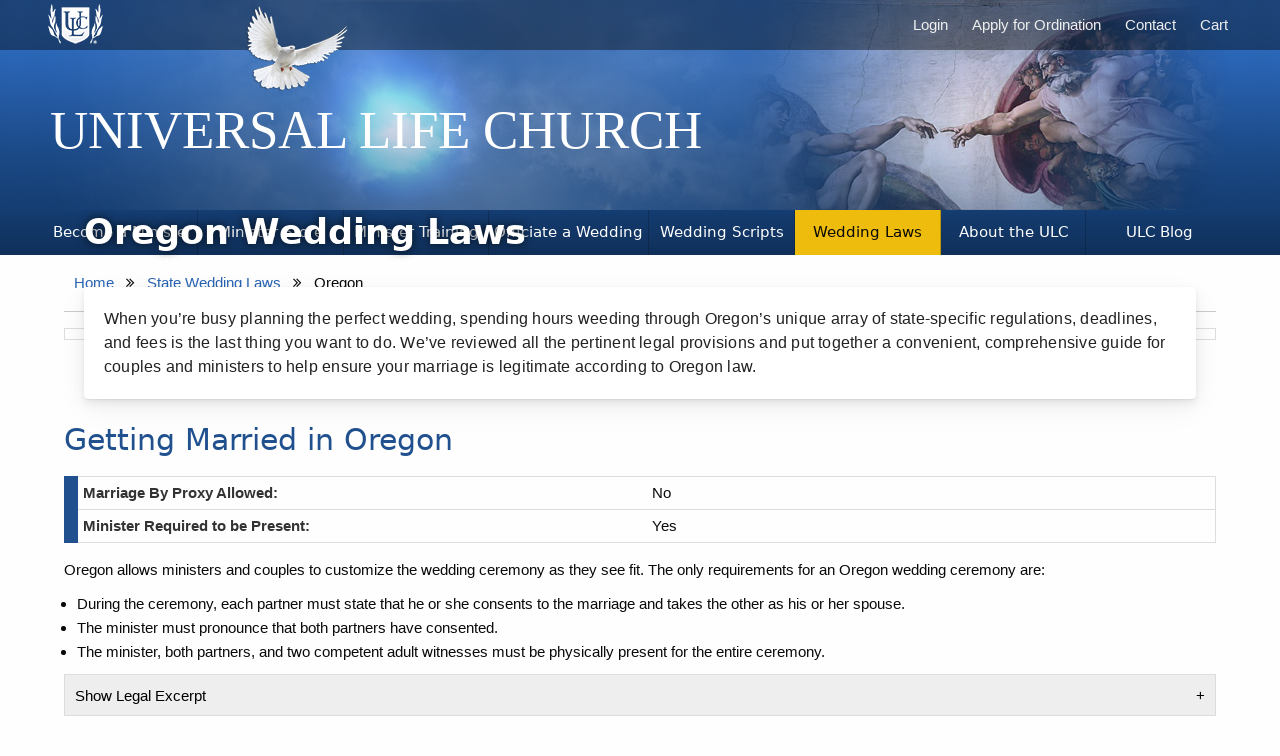

--- FILE ---
content_type: text/html; charset=UTF-8
request_url: https://www.ulc.org/wedding-laws/oregon
body_size: 10541
content:
<!DOCTYPE html>
<html class="no-js" lang="en" prefix="og: http://ogp.me/ns#">
    <head>
        <title>Oregon Wedding Laws</title>
        <meta name="description" content="Our updated step-by-step guide to marriage laws in Oregon covers every detail, from documentation to deadlines, to ensure your wedding is legally valid.">

        <link rel="canonical" href="https://www.ulc.org/wedding-laws/oregon">
        <link rel="icon" href="/assets/ulc/favicon.ico" type="image/x-icon">

        <link rel="apple-touch-icon" href="/assets/ulc/icons/apple/apple-touch-icon.png"/>
        <link rel="apple-touch-icon" sizes="57x57" href="/assets/ulc/icons/apple/apple-touch-icon-57x57.png"/>
        <link rel="apple-touch-icon" sizes="72x72" href="/assets/ulc/icons/apple/apple-touch-icon-72x72.png"/>
        <link rel="apple-touch-icon" sizes="76x76" href="/assets/ulc/icons/apple/apple-touch-icon-76x76.png"/>
        <link rel="apple-touch-icon" sizes="114x114" href="/assets/ulc/icons/apple/apple-touch-icon-114x114.png"/>
        <link rel="apple-touch-icon" sizes="120x120" href="/assets/ulc/icons/apple/apple-touch-icon-120x120.png"/>
        <link rel="apple-touch-icon" sizes="144x144" href="/assets/ulc/icons/apple/apple-touch-icon-144x144.png"/>
        <link rel="apple-touch-icon" sizes="152x152" href="/assets/ulc/icons/apple/apple-touch-icon-152x152.png"/>
        <link rel="apple-touch-icon" sizes="180x180" href="/assets/ulc/icons/apple/apple-touch-icon-180x180.png"/>

        <meta http-equiv="Content-Type" content="text/html; charset=UTF-8">
        <meta name="viewport" content="width=device-width, initial-scale=1, maximum-scale=5">
        <meta name="twitter:card" content="summary">
        <meta name="twitter:url" content="https://www.ulc.org/wedding-laws/oregon">
        <meta name="twitter:title" content="Oregon Wedding Laws">
        <meta name="twitter:description" content="Our updated step-by-step guide to marriage laws in Oregon covers every detail, from documentation to deadlines, to ensure your wedding is legally valid.">
        <meta name="csrf-token" content="2qjdrtfgT2XLMvaxo2RfL0MjdC7PnQYPVaTGRTLI">
                    <meta name="robots" content="max-image-preview:large">
                                            <meta property="og:image" content="https://www.ulc.org/assets/ulc/images/wedding-laws/OR-wedding-laws-header-7fc7d6.jpg">
            
                            <meta name="twitter:image" content="https://www.ulc.org/assets/ulc/images/wedding-laws/OR-wedding-laws-header-7fc7d6.jpg">
                    
        <meta property="og:image:width" content="1152">
        <meta property="og:image:height" content="459">
        <link rel="stylesheet" type="text/css" nonce="9UxkATxnB2qX01bo5W2nwz3bALNRAyDR" href="/assets/ulc/css/ulc-8bd19f.css">

            </head>
    <body class="">
        <header>
            <div id="masthead" class="withTabs">
            <div class="grid-container">
                <div class="grid-x align-right">
                    <div id="universal-life-church" class="h1">
                        <a href="https://www.ulc.org">Universal Life Church</a>
                    </div>
                    <div id="creation-of-adam"></div>
                                            <div id="dove"></div>
                                    </div>
            </div>
        </div>
        <nav>
            <div id="menu">
                <input id="mobile-menu" class="mobile-menu-checkbox" name="mobile-menu" type="checkbox">
                <label for="mobile-menu" class="navbar-toggle menu-icon hide-for-large" title="Menu"></label>
                <div class="top-bar grid-container">
                    <div class="top-bar-left">
                        <div class="logo">
                            <a href="/" title="Home"><img src="/assets/ulc/images/ulc-logo-770b80.png" srcset="/assets/ulc/images/ulc-logo-770b80.png 1x, /assets/ulc/images/ulc-logo@2x-060400.png 2x" alt="The Universal Life Church logo" width="55" height="40"></a>
                        </div>
                    </div>
                    <div id="userMenu" class="mobile-nav hide-for-large container user-menu">
                        <div class="menu dropdown-pane mobile-menu">
    <div>
                <div class="account">
            <p class="subheading show-for-medium">Account</p>
            <ul class="menu vertical section">
                <li class="link">
                    <a href="https://www.ulc.org">
                        <i class="ulc-icon-fw ulc-icon-book"></i> ULC Home Page
                    </a>
                </li>
                <li class="link">
                    <a href="https://www.ulc.org/login" id="nav-login-link-mobile">
                        <i class="ulc-icon-fw ulc-icon-sign-in"></i> Login
                    </a>
                </li>
                <li class="link">
                    <a href="/" id="nav-register-link-mobile">
                        <i class="ulc-icon-fw ulc-icon-pencil-square-o"></i> Apply for Ordination
                    </a>
                </li>
                <li class="link">
                    <a href="/minister-store/cart" id="nav-cart-donation-link-mobile">
                        
                        <i class="ulc-icon-fw ulc-icon-shopping-cart"></i> Cart
                    </a>
                </li>
            </ul>
        </div>
                <div class="info">
            <p class="subheading show-for-medium">Information</p>
            <hr class="show-for-small-only">
            <ul class="menu vertical section">
                                <li class="link">
                    <a href="https://www.ulc.org/contact-us">
                        <i class="ulc-icon-fw ulc-icon-commenting"></i> Contact
                    </a>
                </li>
                <li class="link">
                    <a href="https://www.ulc.org/about">
                        <i class="ulc-icon-fw ulc-icon-info-circled"></i> About ULC
                    </a>
                </li>
            </ul>
        </div>
    </div>
    <div class="site-nav">
        <p class="subheading show-for-medium">Navigation</p>
        <hr class="show-for-small-only">
        <ul class="menu vertical">
            <li class="link">
                <a href="/#begin-ordination">
                    <i class="ulc-icon-fw ulc-icon-handshake-o"></i> Become a Minister
                </a>
            </li>
            <li class="link">
                <a href="https://www.ulc.org/minister-store">
                    <i class="ulc-icon-fw ulc-icon-tag"></i> Minister Store
                </a>
            </li>
            <li class="link">
                <a href="https://www.ulc.org/training">
                    <i class="ulc-icon-fw ulc-icon-graduation-cap"></i> Minister Training
                </a>
            </li>
            <li class="link">
                <a href="https://www.ulc.org/officiate-a-wedding">
                    <i class="ulc-icon-fw ulc-icon-bell-1"></i> Officiate a Wedding
                </a>
            </li>
            <li class="link">
                <a href="https://www.ulc.org/wedding-ceremony-scripts">
                    <i class="ulc-icon-fw ulc-icon-book-open"></i> Wedding Scripts
                </a>
            </li>
            <li class="link">
                <a href="https://www.ulc.org/wedding-laws">
                    <i class="ulc-icon-fw ulc-icon-gavel"></i> Wedding Laws
                </a>
            </li>
            <li class="link">
                <a href="https://www.ulc.org/ulc-blog">
                    <i class="ulc-icon-fw ulc-icon-rss-square"></i> ULC Blog
                </a>
            </li>
        </ul>
    </div>
</div>
                    </div>
                    <div class="show-for-large">
                        <ul class="vertical large-horizontal menu align-middle">
            <li class="link"><a href="https://www.ulc.org/login" id="nav-login-link"><i class="ulc-icon-fw ulc-icon-sign-in"></i> Login</a></li>
        <li class="link"><a href="/" id="nav-register-link">Apply for Ordination</a></li>
        <li class="link"><a href="https://www.ulc.org/contact-us">Contact</a></li>
        <li class="link"><a href="/minister-store/cart" id="nav-cart-link"><i class="ulc-icon-fw ulc-icon-shopping-cart"></i> Cart</a></li>
        </ul>
                    </div>
                </div>
            </div>
                            <div id="tabs">
        <div class="grid-container">
            <ul class="vertical large-horizontal large-expanded menu align-bottom">
                <li class="">
                    <a class="text-center"
                       data-icon="handshake-o"
                                                  href="/#begin-ordination"
                                           >
                        <h2>Become a Minister</h2>
                    </a>
                </li>
                <li class="">
                    <a href="https://www.ulc.org/minister-store" class="text-center" data-icon="tag">
                        <h2>Minister Store</h2>
                    </a>
                </li>
                <li class="">
                    <a href="https://www.ulc.org/training" class="text-center" data-icon="graduation-cap">
                        <h2>Minister Training</h2>
                    </a>
                </li>
                <li class="">
                    <a href="https://www.ulc.org/officiate-a-wedding" class="text-center" data-icon="bell-1">
                        <h2>Officiate a Wedding</h2>
                    </a>
                </li>
                <li class="">
                    <a href="https://www.ulc.org/wedding-ceremony-scripts" class="text-center" data-icon="commenting">
                        <h2>Wedding Scripts</h2>
                    </a>
                </li>
                <li class="active">
                    <a href="https://www.ulc.org/wedding-laws" class="text-center" data-icon="gavel">
                        <h2>Wedding Laws</h2>
                    </a>
                </li>
                <li class="">
                    <a href="https://www.ulc.org/about" class="text-center" data-icon="book">
                        <h2>About the ULC</h2>
                    </a>
                </li>
                <li class="">
                    <a href="https://www.ulc.org/ulc-blog" class="text-center" data-icon="rss-square">
                        <h2>ULC Blog</h2>
                    </a>
                </li>
            </ul>
        </div>
    </div>
        </nav>
    </header>

        <main>
                        <div class="grid-container">
                <div class="grid-x grid-padding-x grid-padding-y mr-0 ml-0">
                                        <div class="cell small-12 large-auto">
                                                    <article itemscope itemtype="http://schema.org/Article">
        <aside class="cell">
    <ol class="breadcrumb" itemscope itemtype="https://schema.org/BreadcrumbList">
                    <li itemprop="itemListElement" itemscope itemtype="https://schema.org/ListItem"
                class="breadcrumb-item">

                                    <a itemtype="https://schema.org/Thing" itemprop="item" href="https://www.ulc.org">
                        <span itemprop="name">Home</span>
                    </a>
                
                <meta itemprop="position" content="1" />
            </li>
                    <li itemprop="itemListElement" itemscope itemtype="https://schema.org/ListItem"
                class="breadcrumb-item">

                                    <a itemtype="https://schema.org/Thing" itemprop="item" href="https://www.ulc.org/wedding-laws">
                        <span itemprop="name">State Wedding Laws</span>
                    </a>
                
                <meta itemprop="position" content="2" />
            </li>
                    <li itemprop="itemListElement" itemscope itemtype="https://schema.org/ListItem"
                class="active breadcrumb-item">

                                                            <meta itemtype="https://schema.org/Thing" itemprop="item" content="https://www.ulc.org/wedding-laws/oregon">
                        <span itemprop="name">
                                                                Oregon
                                                    </span>
                                    
                <meta itemprop="position" content="3" />
            </li>
            </ol>
</aside>

        <div itemprop="articleBody" class="row">
            <div class="detailed-law-header">
                <div class="media">
                    <img src="/assets/ulc/images/wedding-laws/OR-wedding-laws-header-7fc7d6.jpg" alt="Oregon Wedding Laws" width="100%"/>
                </div>
                <div class="text-intro">
                    <h1 class="mb-10">Oregon Wedding Laws</h1>
                    <p class="help-text">Drafted and last reviewed for accuracy by the Oregon marriage law team at the Universal Life Church Ministries on <time datetime="2023-01-23T00:00:00-08:00">January 23, 2023</time></p>
                    <div class="intro">
                        <p>When you’re busy planning the perfect wedding, spending hours weeding through Oregon’s unique array of state-specific regulations, deadlines, and fees is the last thing you want to do. We’ve reviewed all the pertinent legal provisions and put together a convenient, comprehensive guide for couples and ministers to help ensure your marriage is legitimate according to Oregon law.</p>

                    </div>
                </div>
            </div>

            <section class="detailed-law-section">
                                    <h2 class="mt-20 mb-10">Getting Married in Oregon</h2>
                                            <div class="detailed-law-info-box mt-15 mb-15">
                                                            <div class="grid-x info-box-row small-up-1 medium-up-2">
                                    <div class="cell info-box-header pl-5 pt-5 pb-5 pr-5">Marriage By Proxy Allowed:</div>
                                    <div class="cell info-box-value pl-5 pr-5 pb-5 pt-5 ml-0" >No</div>
                                </div>
                                                            <div class="grid-x info-box-row small-up-1 medium-up-2">
                                    <div class="cell info-box-header pl-5 pt-5 pb-5 pr-5">Minister Required to be Present:</div>
                                    <div class="cell info-box-value pl-5 pr-5 pb-5 pt-5 ml-0" >Yes</div>
                                </div>
                                                    </div>
                    
                    <div>
                        <p>Oregon allows ministers and couples to customize the wedding ceremony as they see fit. The only requirements for an Oregon wedding ceremony are:</p>

<ul>
<li>During the ceremony, each partner must state that he or she consents to the marriage and takes the other as his or her spouse.</li>
<li>The minister must pronounce that both partners have consented.</li>
<li>The minister, both partners, and two competent adult witnesses must be physically present for the entire ceremony.</li>
</ul>

                    </div>

                                            <ul class="accordion" data-accordion data-multi-expand="true" data-allow-all-closed="true">
                            <li class="accordion-item mb-30 mt-10" data-accordion-item>
                                <a class="accordion-title"><span id="excerpt-title">Show Legal Excerpt</span><span class='accordion-toggler'>+</span></a>
                                <div class="accordion-content" data-tab-content>
                                    <p>Or. Rev. Stat. § 106.150 Form of solemnization</p>

<p>(1)In the solemnization of a marriage no particular form is required except that the parties thereto shall assent or declare in the presence of the person, religious organization or congregation, or secular organization, authorized to solemnize marriages under ORS 106.120 (Who may solemnize marriage), and in the presence of at least two witnesses, that they take each other to be spouses in a marriage.</p>

<p>(2)All marriages, to which there are no legal impediments, solemnized before or in any religious organization or congregation, or secular organization, authorized to solemnize marriages, according to the established ritual or form commonly practiced therein, are valid. In such case, the person presiding, officiating or celebrating in the religious organization or congregation, or secular organization, shall deliver to the county clerk who issued the marriage license the application, license and record of marriage in accordance with ORS 106.170 (Report of marriage to county clerk). [Amended by 1979 c.724 §5; 2001 c.501 §2; 2007 c.703 §3; 2015 c.629 §9; 2017 c.61 §4]</p>

                                </div>
                            </li>
                        </ul>
                                                        <h2 class="mt-20 mb-10">Oregon Marriage Requirements</h2>
                                            <div class="detailed-law-info-box mt-15 mb-15">
                                                            <div class="grid-x info-box-row small-up-1 medium-up-2">
                                    <div class="cell info-box-header pl-5 pt-5 pb-5 pr-5">Min. Age of Couple:</div>
                                    <div class="cell info-box-value pl-5 pr-5 pb-5 pt-5 ml-0" >Age 18 or Age 17 with Guardian Consent</div>
                                </div>
                                                            <div class="grid-x info-box-row small-up-1 medium-up-2">
                                    <div class="cell info-box-header pl-5 pt-5 pb-5 pr-5">Residency:</div>
                                    <div class="cell info-box-value pl-5 pr-5 pb-5 pt-5 ml-0" >Not Required</div>
                                </div>
                                                            <div class="grid-x info-box-row small-up-1 medium-up-2">
                                    <div class="cell info-box-header pl-5 pt-5 pb-5 pr-5">Min. Distance of Kin Allowed:</div>
                                    <div class="cell info-box-value pl-5 pr-5 pb-5 pt-5 ml-0" >Second Cousins</div>
                                </div>
                                                            <div class="grid-x info-box-row small-up-1 medium-up-2">
                                    <div class="cell info-box-header pl-5 pt-5 pb-5 pr-5">Marriage Equality:</div>
                                    <div class="cell info-box-value pl-5 pr-5 pb-5 pt-5 ml-0" >Yes</div>
                                </div>
                                                    </div>
                    
                    <div>
                        <p>Oregon, like all U.S. states, recognizes same-sex couples’ rights to marriage equality. The state does not have a residency requirement and does not require a blood test from persons seeking to be married.</p>

<p>Each partner must be at least 18 years of age to be married in Oregon. A person who is at least 17 years of age must file a sworn, written statement of consent from a parent or legal guardian. To give valid consent, the parent or legal guardian must be at least 18 years of age themselves. If the veracity of a person’s age, identity, or consent is questionable, the clerk may request additional documentation.</p>

<p>No person may marry his or her parent, sibling, aunt, uncle, grandparent, niece, nephew, or first cousin. There is an exception for first cousins who are related through adoption only, with no biological relationship.</p>

                    </div>

                                            <ul class="accordion" data-accordion data-multi-expand="true" data-allow-all-closed="true">
                            <li class="accordion-item mb-30 mt-10" data-accordion-item>
                                <a class="accordion-title"><span id="excerpt-title">Show Legal Excerpt</span><span class='accordion-toggler'>+</span></a>
                                <div class="accordion-content" data-tab-content>
                                    <p>Or. Rev. Stat. § 106.010 Marriage as civil contract</p>

<p>Marriage is a civil contract entered into in person by males at least 17 years of age and females at least 17 years of age, who are otherwise capable, and solemnized in accordance with ORS 106.150 (Form of solemnization). [Amended by 1965 c.422 §1; 1975 c.583 §1]</p>

<p>Or. Rev. Stat. § 106.020 Prohibited and void marriages</p>

<p>The following marriages are prohibited; and, if solemnized within this state, are absolutely void:</p>

<p>(1)When either party thereto had a spouse living at the time of the marriage.</p>

<p>(2)When the parties thereto are first cousins or any nearer of kin to each other, whether of the whole or half blood, whether by blood or adoption, computing by the rules of the civil law, except that when the parties are first cousins by adoption only, the marriage is not prohibited or void. [Amended by 1989 c.647 §1; 2015 c.629 §7]</p>

<p>Or. Rev. Stat. § 106.050 Proof of Age</p>

<p>(1)The county clerk may accept any reasonable proof of the applicant’s age satisfactory to the clerk. The clerk may require proof of age by affidavit of some person other than either of the parties seeking the license if the clerk deems it necessary in order to determine the age of an applicant to the clerk’s satisfaction.</p>

<p>(2)If an applicant for a marriage license is less than 18 years of age, the applicant must file with the county clerk an affidavit of some person other than either of the parties seeking the license showing the facts other than age necessary to be shown under ORS 106.060 (Consent of parent or guardian if applicant under 18) in the particular case, except the consent of the parent or guardian required by ORS 106.060 (Consent of parent or guardian if applicant under 18) shall not be part of the affidavit. The affidavit is sufficient authority to the clerk, so far as the facts stated therein, for issuing the license. [Amended by 1965 c.467 §1; 1969 c.242 §1; 1987 c.340 §1]</p>

                                </div>
                            </li>
                        </ul>
                                                        <h2 class="mt-20 mb-10">How to Become a Wedding Officiant in Oregon</h2>
                                            <div class="detailed-law-info-box mt-15 mb-15">
                                                            <div class="grid-x info-box-row small-up-1 medium-up-2">
                                    <div class="cell info-box-header pl-5 pt-5 pb-5 pr-5">Min. Age of Minister:</div>
                                    <div class="cell info-box-value pl-5 pr-5 pb-5 pt-5 ml-0" >Age 18</div>
                                </div>
                                                            <div class="grid-x info-box-row small-up-1 medium-up-2">
                                    <div class="cell info-box-header pl-5 pt-5 pb-5 pr-5">Residency:</div>
                                    <div class="cell info-box-value pl-5 pr-5 pb-5 pt-5 ml-0" >Not Required</div>
                                </div>
                                                            <div class="grid-x info-box-row small-up-1 medium-up-2">
                                    <div class="cell info-box-header pl-5 pt-5 pb-5 pr-5">Document(s) Required:</div>
                                    <div class="cell info-box-value pl-5 pr-5 pb-5 pt-5 ml-0" >Varies by County</div>
                                </div>
                                                            <div class="grid-x info-box-row small-up-1 medium-up-2">
                                    <div class="cell info-box-header pl-5 pt-5 pb-5 pr-5">Online Ordination Recognized:</div>
                                    <div class="cell info-box-value pl-5 pr-5 pb-5 pt-5 ml-0" >Yes</div>
                                </div>
                                                            <div class="grid-x info-box-row small-up-1 medium-up-2">
                                    <div class="cell info-box-header pl-5 pt-5 pb-5 pr-5">Relevant Office of Registration:</div>
                                    <div class="cell info-box-value pl-5 pr-5 pb-5 pt-5 ml-0" >County Clerk</div>
                                </div>
                                                            <div class="grid-x info-box-row small-up-1 medium-up-2">
                                    <div class="cell info-box-header pl-5 pt-5 pb-5 pr-5">Latest Document(s) Submission Date Allowed:</div>
                                    <div class="cell info-box-value pl-5 pr-5 pb-5 pt-5 ml-0" >After the Ceremony</div>
                                </div>
                                                            <div class="grid-x info-box-row small-up-1 medium-up-2">
                                    <div class="cell info-box-header pl-5 pt-5 pb-5 pr-5">Minister I.D. # Issued:</div>
                                    <div class="cell info-box-value pl-5 pr-5 pb-5 pt-5 ml-0" >No</div>
                                </div>
                                                    </div>
                    
                    <div>
                        <p>Oregon does not require ministers to register with the state prior to performing wedding ceremonies. The state places no restrictions on a minister’s religious beliefs, race, gender, or orientation; the only requirements for a minister is that he or she must be at least 18 years of age and ordained by an accredited religious organization.</p>

<p>Universal Life Church Ministries is considered a religious actor under Oregon law, and consequently, ULC-ordained ministers are authorized to perform Oregon weddings and other ceremonies. ULC recommends that all ministers keep copies of their ordination credentials on hand while performing weddings, just in case anyone needs to see them.</p>

                    </div>

                                            <ul class="accordion" data-accordion data-multi-expand="true" data-allow-all-closed="true">
                            <li class="accordion-item mb-30 mt-10" data-accordion-item>
                                <a class="accordion-title"><span id="excerpt-title">Show Legal Excerpt</span><span class='accordion-toggler'>+</span></a>
                                <div class="accordion-content" data-tab-content>
                                    <p>Or. Rev. Stat. § 106.120 Who may solemnize marriage</p>

<p>(1)As used in this section:</p>

<p>(a)“Judicial officer” means:</p>

<p>(A)A judicial officer of this state as that term is defined in ORS 1.210 (Judicial officer defined) and includes but is not limited to a judge of a municipal court and a justice of the peace.</p>

<p>(B)An active judge of a federal court.</p>

<p>(C)An active United States magistrate judge.</p>

<p>(b)“Secular organization” means an organization that occupies a place in the lives of the organization’s members parallel to that filled by a church or particular religious authority.</p>

<p>(2)Marriages may be solemnized by:</p>

<p>(a)A judicial officer;</p>

<p>(b)A county clerk;</p>

<p>(c)Religious congregations or organizations as indicated in ORS 106.150 (Form of solemnization) (2);</p>

<p>(d)A clergyperson of any religious congregation or organization who is authorized by the religious congregation or organization to solemnize marriages;</p>

<p>(e)Secular organizations as indicated in ORS 106.150 (Form of solemnization) (2); or</p>

<p>(f)A celebrant or officiant of any secular organization described in paragraph (e) of this subsection who is authorized by the secular organization to solemnize marriages.</p>

<p>(3)A person authorized to solemnize marriages under subsection (2) of this section may solemnize a marriage anywhere in this state.</p>

                                </div>
                            </li>
                        </ul>
                                                        <h2 class="mt-20 mb-10">Applying For a Marriage License in Oregon</h2>
                                            <div class="detailed-law-info-box mt-15 mb-15">
                                                            <div class="grid-x info-box-row small-up-1 medium-up-2">
                                    <div class="cell info-box-header pl-5 pt-5 pb-5 pr-5">ULC-Officiated Ceremony Type:</div>
                                    <div class="cell info-box-value pl-5 pr-5 pb-5 pt-5 ml-0" >Religious</div>
                                </div>
                                                            <div class="grid-x info-box-row small-up-1 medium-up-2">
                                    <div class="cell info-box-header pl-5 pt-5 pb-5 pr-5">Mandatory Waiting Period:</div>
                                    <div class="cell info-box-value pl-5 pr-5 pb-5 pt-5 ml-0" >3 Days</div>
                                </div>
                                                            <div class="grid-x info-box-row small-up-1 medium-up-2">
                                    <div class="cell info-box-header pl-5 pt-5 pb-5 pr-5">License Valid For:</div>
                                    <div class="cell info-box-value pl-5 pr-5 pb-5 pt-5 ml-0" >60 Days</div>
                                </div>
                                                            <div class="grid-x info-box-row small-up-1 medium-up-2">
                                    <div class="cell info-box-header pl-5 pt-5 pb-5 pr-5">License Must Be Submitted:</div>
                                    <div class="cell info-box-value pl-5 pr-5 pb-5 pt-5 ml-0" >Within 5 Days of Ceremony</div>
                                </div>
                                                    </div>
                    
                    <div>
                        <p>Oregon law has a mandatory three-day waiting period for couples who have applied for marriage licenses. However, the waiting period may be waived by a circuit- or county-court judge if the couple submits sufficient evidence of exigent circumstances. The couple’s marriage license is considered effectively issued at the end of the third calendar day after the couple submitted their application.</p>

<p>The marriage license “expires” 60 days after the effective issue date, which means that the couple must solemnize the marriage with a wedding ceremony within that time. The ceremony may take place in any Oregon county. After the ceremony, however, the minister or officiant who performed the ceremony must return the completed license to the clerk’s office in the county where it was issued, rather than in the county where the ceremony was held.</p>

                    </div>

                                            <ul class="accordion" data-accordion data-multi-expand="true" data-allow-all-closed="true">
                            <li class="accordion-item mb-30 mt-10" data-accordion-item>
                                <a class="accordion-title"><span id="excerpt-title">Show Legal Excerpt</span><span class='accordion-toggler'>+</span></a>
                                <div class="accordion-content" data-tab-content>
                                    <p>Or. Rev. Stat. § 106.077 Issuance of marriage license</p>

<p>(1)When the county clerk has received the written application for the marriage license from both applicants, and all other legal requirements for issuance of the marriage license have been met, the county clerk shall issue a marriage license which shall become effective three days after the date on which the application was signed by the applicants. The county clerk shall indicate on the license the date on which the license becomes effective. A license shall be valid for 60 days after the effective date.</p>

<p>(2)For good and sufficient cause shown, a written order waiving the three-day waiting period provided in subsection (1) of this section may be signed by:</p>

<p>(a)A judge of probate of the county;</p>

<p>(b)A circuit court judge of the county in which the circuit court judge is not the judge of probate if the jurisdiction of the circuit court has been extended to cover this section pursuant to ORS 3.275 (Procedure for transfer of jurisdiction over certain family-related matters);</p>

<p>(c)A judge of a county court of the county in which the judge of the county court is not the judge of probate if the circuit court judge does not reside therein; or</p>

<p>(d)The county clerk or official responsible for issuing the marriage license. [1953 c.143 §4(8); 1957 c.592 §1; 1963 c.429 §1; 1967 c.534 §13; 1971 c.456 §1; 1979 c.724 §2; 1981 c.152 §2; 1983 c.156 §1; 1989 c.508 §1]</p>

<p>Or. Rev. Stat. § 106.170 Report of marriage to county clerk</p>

<p>A person solemnizing a marriage shall, within five calendar days of the marriage ceremony, complete the original application, license and record of marriage form and deliver the form to the county clerk who issued the marriage license. The person solemnizing the marriage may keep a copy of the application, license and record of marriage form. [Amended by 1981 c.176 §2; 2001 c.501 §3; 2007 c.703 §7; 2015 c.168 §4]</p>

                                </div>
                            </li>
                        </ul>
                                                        <h2 class="mt-20 mb-10">How to Get an Oregon Marriage License</h2>
                                            <div class="detailed-law-info-box mt-15 mb-15">
                                                            <div class="grid-x info-box-row small-up-1 medium-up-2">
                                    <div class="cell info-box-header pl-5 pt-5 pb-5 pr-5">Min. Age of Witnesses:</div>
                                    <div class="cell info-box-value pl-5 pr-5 pb-5 pt-5 ml-0" >None</div>
                                </div>
                                                            <div class="grid-x info-box-row small-up-1 medium-up-2">
                                    <div class="cell info-box-header pl-5 pt-5 pb-5 pr-5">Couple&#039;s Consent Required:</div>
                                    <div class="cell info-box-value pl-5 pr-5 pb-5 pt-5 ml-0" >Yes</div>
                                </div>
                                                            <div class="grid-x info-box-row small-up-1 medium-up-2">
                                    <div class="cell info-box-header pl-5 pt-5 pb-5 pr-5">Pronouncement Required:</div>
                                    <div class="cell info-box-value pl-5 pr-5 pb-5 pt-5 ml-0" >Yes</div>
                                </div>
                                                    </div>
                    
                    <div>
                        <p>Oregon is committed to reducing domestic violence in the state and beyond. Each person who applies for a marriage license must state, under oath, that he or she is aware that no person is ever considered to be the property of his or her spouse and that no person is ever required to remain in a violent or abusive marriage. In addition, Oregon contributes $25 of every $60 marriage license fee to Oregon’s Domestic Violence Fund.</p>

<p>To apply for a marriage license, a couple must appear together, in person, at the office of the County Clerk in any Oregon county. Unlike most states, Oregon requires any partner who wishes to change his or her name as a result of the marriage to declare his or her desired post-nuptial name on the license application.</p>

<p>Marriage license applications in Oregon are completed as sworn documents; anyone who makes an intentionally false statement on the application could face perjury charges.</p>

                    </div>

                                            <ul class="accordion" data-accordion data-multi-expand="true" data-allow-all-closed="true">
                            <li class="accordion-item mb-30 mt-10" data-accordion-item>
                                <a class="accordion-title"><span id="excerpt-title">Show Legal Excerpt</span><span class='accordion-toggler'>+</span></a>
                                <div class="accordion-content" data-tab-content>
                                    <p>Or. Rev. Stat. § 106.041 Marriage license</p>

<p>1)All persons wishing to enter into a marriage contract shall obtain a marriage license from the county clerk upon application, directed to any person, religious organization or congregation, or secular organization, authorized by ORS 106.120 (Who may solemnize marriage) to solemnize marriages, and authorizing the person, religious organization or congregation, or secular organization, to join together as spouses in a marriage the persons named in the license.</p>

<p>(2)The State Registrar of the Center for Health Statistics shall provide a standard form of the application, license and record of marriage to be used in this state that must include:</p>

<p>(a)Each applicant’s Social Security number recorded on a confidential portion of the application, license and record of marriage;</p>

<p>(b)Certain statistical data regarding age, place of birth, sex, occupation, residence and previous marital status of each applicant;</p>

<p>(c)The name and address of the affiant under ORS 106.050 (Proof of age), if required; and</p>

<p>(d)Each applicant’s name after marriage as provided in ORS 106.220 (Name upon entering into marriage).</p>

<p>(3)The form of application, license and record provided by the state registrar under subsection (2) of this section may not require an address for any religious organization or congregation authorized by ORS 106.120 (Who may solemnize marriage) to solemnize marriages.</p>

<p>(4)Each applicant for a marriage license shall file with the county clerk from whom the marriage license is sought a written application for the license on forms prescribed for this purpose by the Center for Health Statistics.</p>

<p>(5)A marriage license must contain the following statement: “Neither you nor your spouse is the property of the other. The laws of the State of Oregon affirm your right to enter into marriage and at the same time to live within the marriage free from violence and abuse.”</p>

<p>(6)An applicant may not intentionally make a material false statement in the records required by this section.</p>

<p>(7)The county clerk may not issue a marriage license until the provisions of this section and ORS 106.050 (Proof of age) and 106.060 (Consent of parent or guardian if applicant under 18) are complied with. [1953 c.143 §2; 1981 c.152 §1; 1993 c.324 §1; 1995 c.555 §4; 1999 c.80 §67; 2007 c.703 §1; 2015 c.629 §8; 2017 c.61 §2; 2017 c.466 §1]</p>

<p>Or. Rev. Stat. § 106.045 Fee for marriage license</p>

<p>(1)In addition to any other fees provided by law, the county clerk shall collect a fee of $25 upon the application for a marriage license.</p>

<p>(2)The county clerk shall regularly pay over to the Department of Human Services all moneys collected under subsection (1) of this section to be credited to the Domestic Violence Fund pursuant to ORS 409.300 (Domestic Violence Fund). [1981 c.357 §1; 1983 c.480 §6; 1987 c.740 §1; 2009 c.595 §65a; 2011 c.720 §55]</p>

<p>Or. Rev. Stat. § 206.320 Fees collected by county clerk</p>

<p>(1)In every county there shall be charged and collected in advance by the county clerk, for the benefit of the county, the following fees, and no more, for the following purposes and services:</p>

<p>...</p>

<p>(e)For taking an affidavit for and making and issuing a marriage license and registering the return of the license, or for taking an affidavit for and registering a Declaration of Domestic Partnership, $25.</p>

<p>...</p>

                                </div>
                            </li>
                        </ul>
                                                        <h2 class="mt-20 mb-10">Finalizing the Union</h2>
                                            <div class="detailed-law-info-box mt-15 mb-15">
                                                            <div class="grid-x info-box-row small-up-1 medium-up-2">
                                    <div class="cell info-box-header pl-5 pt-5 pb-5 pr-5">Officiant&#039;s Title on Marriage License:</div>
                                    <div class="cell info-box-value pl-5 pr-5 pb-5 pt-5 ml-0" >Minister</div>
                                </div>
                                                            <div class="grid-x info-box-row small-up-1 medium-up-2">
                                    <div class="cell info-box-header pl-5 pt-5 pb-5 pr-5">Church/Ordaining Body:</div>
                                    <div class="cell info-box-value pl-5 pr-5 pb-5 pt-5 ml-0" >Universal Life Church Ministries</div>
                                </div>
                                                            <div class="grid-x info-box-row small-up-1 medium-up-2">
                                    <div class="cell info-box-header pl-5 pt-5 pb-5 pr-5">Address of Church:</div>
                                    <div class="cell info-box-value pl-5 pr-5 pb-5 pt-5 ml-0" >2720 1st Ave S

Seattle, WA 98134</div>
                                </div>
                                                    </div>
                    
                    <div>
                        <p>After the ceremony, the minister must complete the final section of the marriage license, sometimes called the marriage certificate. He or she should include his or her full name, title (“minister”), and church name (“Universal Life Church Ministries”).</p>

<p>If asked to provide an address of ministry, give the address of your residence.</p>

<p>Finally, the minister and both newlyweds must sign the marriage license. The minister must then return the original, completed license to the clerk’s office in the county where it was issued.</p>

                    </div>

                                                </section>
            <div class="state-linking-wrapper mb-10">
    <div class="state-linking state-wedding-card">
        <p class="mt-10 mb-10">
            Learn How to Perform a <b>Oregon</b> Wedding
        </p>

        <a class="button large" href="https://www.ulc.org/officiate-a-wedding/oregon">
            Become an Officiant
        </a>
    </div>
</div>
<div class="state-linking-wrapper mb-10">
    <div class="state-linking training-ordination-card">
        <p class="ml-0 mt-10 mb-10">
            Want to Learn More about Ministry in <b>Oregon</b>?
        </p>

        <a class="button large" href="https://www.ulc.org/training/ordination-training/oregon">
            Explore the OR Ordination
        </a>
    </div>
</div>
<div class="state-linking-wrapper mb-10">
    <div class="state-linking ordination-form-card">
        <p class="ml-0 mt-10 mb-10">
            Become a Legal Minister Online
        </p>

        <a class="button large" href="https://www.ulc.org">
            Get Ordained Now
        </a>
    </div>
</div>
        </div>
    </article>
                    </div>
                                    </div>
            </div>
        </main>

        <footer>
    <div id="supplemental">
        <div class="grid-container">
            <div class="grid-x grid-padding-x">
                <div class="cell shrink show-for-large">
                    <img src="/assets/ulc/images/ulc-logo-color-73627f.png" alt="The logo of the Universal Life Church: A blue shield between gold branches with the letters ULC" loading="lazy" width="235" height="172">
                </div>
                <div class="cell auto children-of-universe">
                    <div class="grid-x grid-padding-x">
                        <div class="cell small-12">
                            <img src="/assets/ulc/images/ulc-flags-0436b1.png" alt="A row of religious symbols following the ULC motto: We are all children of the same universe" loading="lazy" width="415" height="80">
                        </div>
                        <div class="cell small-12 pl-15">
                            Phone: (206) 285-1086 — Fax: (916) 634-7701
                        </div>
                        <div class="cell small-12 pl-15 mt-10">
                            Address:<br>
                            180 Promenade Circle, Suite 300<br>
                            Sacramento, CA 95834
                        </div>
                    </div>
                </div>
            </div>
        </div>
    </div>
    <nav>
        <div class="grid-container">
            <div class="footer-bottom icon-church-silhouette">
                <ul class="menu footer-links">
                    <li><a href="https://www.ulc.org">Become a Minister</a></li>
                    <li><a href="https://www.ulc.org/minister-store">Church Supplies</a></li>
                    <li><a href="https://www.ulc.org/search">Search</a></li>
                    <li><a href="https://www.ulc.org/privacy-policy">Privacy Policy</a></li>
                    <li><a href="https://www.ulc.org/cookie-policy">Cookie Policy</a></li>
                    <li><a href="https://www.ulc.org/terms-of-service">Terms of Service</a></li>
                    <li><a href="https://www.ulc.org/contact-us">Contact</a></li>
                    <li><a href="https://www.ulc.org/minister-store/donation-payment">Donate</a></li>
                </ul>

                <div class="footer-legal">
                    &copy; Copyright 1998&ndash;2026
                    <h2>
                        <a href="https://www.ulc.org" class="footer-link-home">
                            Universal Life Church Ministries
                        </a>
                    </h2>
                </div>
            </div>
        </div>
    </nav>


</footer>

<script nonce="9UxkATxnB2qX01bo5W2nwz3bALNRAyDR">
    window.Laravel = {"csrfToken":"2qjdrtfgT2XLMvaxo2RfL0MjdC7PnQYPVaTGRTLI","windowState":null,"chatAvailable":false,"hasChatHistory":false,"userId":null,"userName":null,"anonymousChatID":"anonymous69718e02afee8"}
</script>

<script nonce="9UxkATxnB2qX01bo5W2nwz3bALNRAyDR" src="//ajax.googleapis.com/ajax/libs/jquery/3.7.1/jquery.min.js"></script>
<script nonce="9UxkATxnB2qX01bo5W2nwz3bALNRAyDR" src="/assets/ulc/js/foundation-d3f3d8.js"></script>
<script nonce="9UxkATxnB2qX01bo5W2nwz3bALNRAyDR" src="/assets/ulc/js/ulc-32ce51.js"></script>
<script nonce="9UxkATxnB2qX01bo5W2nwz3bALNRAyDR">
    var chatHost = window.location.hostname + ':6002';
</script>

<script nonce="9UxkATxnB2qX01bo5W2nwz3bALNRAyDR" src="/assets/shared/js/shared-9fd49b.js"></script>



    <script nonce="9UxkATxnB2qX01bo5W2nwz3bALNRAyDR">
        $(function() {
            const $legalToggle = $('.legal-excerpt-toggle');

            // Set correct visibility state if JS is active.
            $legalToggle.removeClass('hidden');
            $('.legal-excerpt-content').hide();

            // Handle the show/hide button functionality
            $legalToggle.on('click', function () {
                const $toggle = $(this);
                const $parent = $toggle.parents('.legal-excerpt');
                const $content = $parent.find('.legal-excerpt-content');

                $content.slideToggle(400, function () {
                    if ($content.is(':visible')) {
                        $parent.addClass('open');
                        if ($toggle.hasClass('nested')) {
                            $secondToggle = $parent.find(".legal-excerpt-toggle:not('.nested')");
                            $secondToggle.find('span').text("Hide Relevant Legal Excerpt");
                        } else {
                            $toggle.find('span').text("Hide Relevant Legal Excerpt");
                        }
                    } else {
                        $parent.removeClass('open');
                        if ($toggle.hasClass('nested')) {
                            $secondToggle = $parent.find(".legal-excerpt-toggle:not('.nested')");
                            $secondToggle.find('span').text("Show Relevant Legal Excerpt");
                        } else {
                            $toggle.find('span').text("Show Relevant Legal Excerpt");
                        }
                    }
                })
            });
        });

        $(".accordion-item").on("click", function() {
            let header = "Relevant Legal Excerpt"
            $(this).children('a').children('#excerpt-title')[0].innerHTML = ($(this)[0].classList.contains("is-active") ? "Hide " : "Show ") + header;
            $(this).children('a').children('.accordion-toggler')[0].innerHTML = $(this)[0].classList.contains("is-active") ? "–" : "+";
        });
    </script>
<script nonce="9UxkATxnB2qX01bo5W2nwz3bALNRAyDR" src="/assets/shared/js/reporting-e999ad.js"></script>

        <script nonce="9UxkATxnB2qX01bo5W2nwz3bALNRAyDR">
    // General info for manipulating forms via JS
            let formErrors = [];
        let oldInput = [];
</script>
        <script nonce="9UxkATxnB2qX01bo5W2nwz3bALNRAyDR">window.dataLayer.push({"country":"US","nonce":"9UxkATxnB2qX01bo5W2nwz3bALNRAyDR"});</script>

<noscript><iframe src="https://www.googletagmanager.com/ns.html?id=GTM-T9SGRBJ" height="0" width="0" style="display:none;visibility:hidden"></iframe></noscript>
<script nonce="9UxkATxnB2qX01bo5W2nwz3bALNRAyDR">(function(w,d,s,l,i){w[l]=w[l]||[];w[l].push({'gtm.start':new Date().getTime(),event:'gtm.js'});var f=d.getElementsByTagName(s)[0],j=d.createElement(s),dl=l!='dataLayer'?'&l='+l:'';j.async=true;j.src='https://www.googletagmanager.com/gtm.js?id='+i+dl;var n=d.querySelector('[nonce]');n&&j.setAttribute('nonce',n.nonce||n.getAttribute('nonce'));f.parentNode.insertBefore(j,f);})(window,document,'script','dataLayer','GTM-T9SGRBJ');</script>


        
            </body>
</html>


--- FILE ---
content_type: application/javascript
request_url: https://www.ulc.org/assets/shared/js/shared-9fd49b.js
body_size: 43980
content:
/*! For license information please see shared-9fd49b.js.LICENSE.txt */
(()=>{var e={104:e=>{e.exports="undefined"!=typeof self?self:"undefined"!=typeof window?window:Function("return this")()},251:(e,t)=>{t.read=function(e,t,n,r,i){var s,o,a=8*i-r-1,c=(1<<a)-1,u=c>>1,h=-7,l=n?i-1:0,p=n?-1:1,f=e[t+l];for(l+=p,s=f&(1<<-h)-1,f>>=-h,h+=a;h>0;s=256*s+e[t+l],l+=p,h-=8);for(o=s&(1<<-h)-1,s>>=-h,h+=r;h>0;o=256*o+e[t+l],l+=p,h-=8);if(0===s)s=1-u;else{if(s===c)return o?NaN:1/0*(f?-1:1);o+=Math.pow(2,r),s-=u}return(f?-1:1)*o*Math.pow(2,s-r)},t.write=function(e,t,n,r,i,s){var o,a,c,u=8*s-i-1,h=(1<<u)-1,l=h>>1,p=23===i?Math.pow(2,-24)-Math.pow(2,-77):0,f=r?0:s-1,d=r?1:-1,g=t<0||0===t&&1/t<0?1:0;for(t=Math.abs(t),isNaN(t)||t===1/0?(a=isNaN(t)?1:0,o=h):(o=Math.floor(Math.log(t)/Math.LN2),t*(c=Math.pow(2,-o))<1&&(o--,c*=2),(t+=o+l>=1?p/c:p*Math.pow(2,1-l))*c>=2&&(o++,c/=2),o+l>=h?(a=0,o=h):o+l>=1?(a=(t*c-1)*Math.pow(2,i),o+=l):(a=t*Math.pow(2,l-1)*Math.pow(2,i),o=0));i>=8;e[n+f]=255&a,f+=d,a/=256,i-=8);for(o=o<<i|a,u+=i;u>0;e[n+f]=255&o,f+=d,o/=256,u-=8);e[n+f-d]|=128*g}},272:(e,t,n)=>{var r=n(5763),i=n(484),s=Object.prototype.toString,o="function"==typeof Blob||"undefined"!=typeof Blob&&"[object BlobConstructor]"===s.call(Blob),a="function"==typeof File||"undefined"!=typeof File&&"[object FileConstructor]"===s.call(File);function c(e,t){if(!e)return e;if(i(e)){var n={_placeholder:!0,num:t.length};return t.push(e),n}if(r(e)){for(var s=new Array(e.length),o=0;o<e.length;o++)s[o]=c(e[o],t);return s}if("object"==typeof e&&!(e instanceof Date)){s={};for(var a in e)s[a]=c(e[a],t);return s}return e}function u(e,t){if(!e)return e;if(e&&!0===e._placeholder){if("number"==typeof e.num&&e.num>=0&&e.num<t.length)return t[e.num];throw new Error("illegal attachments")}if(r(e))for(var n=0;n<e.length;n++)e[n]=u(e[n],t);else if("object"==typeof e)for(var i in e)e[i]=u(e[i],t);return e}t.deconstructPacket=function(e){var t=[],n=e.data,r=e;return r.data=c(n,t),r.attachments=t.length,{packet:r,buffers:t}},t.reconstructPacket=function(e,t){return e.data=u(e.data,t),e.attachments=void 0,e},t.removeBlobs=function(e,t){var n=0,s=e;!function e(c,u,h){if(!c)return c;if(o&&c instanceof Blob||a&&c instanceof File){n++;var l=new FileReader;l.onload=function(){h?h[u]=this.result:s=this.result,--n||t(s)},l.readAsArrayBuffer(c)}else if(r(c))for(var p=0;p<c.length;p++)e(c[p],p,c);else if("object"==typeof c&&!i(c))for(var f in c)e(c[f],f,c)}(s),n||t(s)}},484:(e,t,n)=>{var r=n(8287).hp;e.exports=function(e){return i&&r.isBuffer(e)||s&&(e instanceof ArrayBuffer||o(e))};var i="function"==typeof r&&"function"==typeof r.isBuffer,s="function"==typeof ArrayBuffer,o=function(e){return"function"==typeof ArrayBuffer.isView?ArrayBuffer.isView(e):e.buffer instanceof ArrayBuffer}},969:e=>{function t(){}e.exports=function(e,n,r){var i=!1;return r=r||t,s.count=e,0===e?n():s;function s(e,t){if(s.count<=0)throw new Error("after called too many times");--s.count,e?(i=!0,n(e),n=r):0!==s.count||i||n(null,t)}}},1062:(e,t,n)=>{var r,i=n(1669);(r=i).fn.preventDoubleSubmission=function(){return r(this).on("submit",function(e){var t=r(this);!0===t.data("submitted")?e.preventDefault():t.data("submitted",!0)}),this}},1344:e=>{var t={}.toString;e.exports=Array.isArray||function(e){return"[object Array]"==t.call(e)}},1669:e=>{"use strict";e.exports=jQuery},2121:e=>{"use strict";var t,n="0123456789ABCDEFGHIJKLMNOPQRSTUVWXYZabcdefghijklmnopqrstuvwxyz-_".split(""),r={},i=0,s=0;function o(e){var t="";do{t=n[e%64]+t,e=Math.floor(e/64)}while(e>0);return t}function a(){var e=o(+new Date);return e!==t?(i=0,t=e):e+"."+o(i++)}for(;s<64;s++)r[n[s]]=s;a.encode=o,a.decode=function(e){var t=0;for(s=0;s<e.length;s++)t=64*t+r[e.charAt(s)];return t},e.exports=a},2252:(e,t,n)=>{var r=n(5911),i=n(2370),s=n(104);e.exports=h;var o,a=/\n/g,c=/\\n/g;function u(){}function h(e){r.call(this,e),this.query=this.query||{},o||(o=s.___eio=s.___eio||[]),this.index=o.length;var t=this;o.push(function(e){t.onData(e)}),this.query.j=this.index,"function"==typeof addEventListener&&addEventListener("beforeunload",function(){t.script&&(t.script.onerror=u)},!1)}i(h,r),h.prototype.supportsBinary=!1,h.prototype.doClose=function(){this.script&&(this.script.parentNode.removeChild(this.script),this.script=null),this.form&&(this.form.parentNode.removeChild(this.form),this.form=null,this.iframe=null),r.prototype.doClose.call(this)},h.prototype.doPoll=function(){var e=this,t=document.createElement("script");this.script&&(this.script.parentNode.removeChild(this.script),this.script=null),t.async=!0,t.src=this.uri(),t.onerror=function(t){e.onError("jsonp poll error",t)};var n=document.getElementsByTagName("script")[0];n?n.parentNode.insertBefore(t,n):(document.head||document.body).appendChild(t),this.script=t,"undefined"!=typeof navigator&&/gecko/i.test(navigator.userAgent)&&setTimeout(function(){var e=document.createElement("iframe");document.body.appendChild(e),document.body.removeChild(e)},100)},h.prototype.doWrite=function(e,t){var n=this;if(!this.form){var r,i=document.createElement("form"),s=document.createElement("textarea"),o=this.iframeId="eio_iframe_"+this.index;i.className="socketio",i.style.position="absolute",i.style.top="-1000px",i.style.left="-1000px",i.target=o,i.method="POST",i.setAttribute("accept-charset","utf-8"),s.name="d",i.appendChild(s),document.body.appendChild(i),this.form=i,this.area=s}function u(){h(),t()}function h(){if(n.iframe)try{n.form.removeChild(n.iframe)}catch(e){n.onError("jsonp polling iframe removal error",e)}try{var e='<iframe src="javascript:0" name="'+n.iframeId+'">';r=document.createElement(e)}catch(e){(r=document.createElement("iframe")).name=n.iframeId,r.src="javascript:0"}r.id=n.iframeId,n.form.appendChild(r),n.iframe=r}this.form.action=this.uri(),h(),e=e.replace(c,"\\\n"),this.area.value=e.replace(a,"\\n");try{this.form.submit()}catch(e){}this.iframe.attachEvent?this.iframe.onreadystatechange=function(){"complete"===n.iframe.readyState&&u()}:this.iframe.onload=u}},2370:e=>{e.exports=function(e,t){var n=function(){};n.prototype=t.prototype,e.prototype=new n,e.prototype.constructor=e}},2426:(e,t,n)=>{var r=n(1669),i=n(1669);!function(e){e.fn.selectText=function(){var e,t,n=document,r=this[0];n.body.createTextRange?((e=document.body.createTextRange()).moveToElementText(r),e.select()):window.getSelection&&(t=window.getSelection(),(e=document.createRange()).selectNodeContents(r),t.removeAllRanges(),t.addRange(e))}}(r),i(document).ready(function(){i(".select-on-focus").click(function(){i(this).is("input, textarea")?i(this).select().focus():i(this).selectText()}).mouseup(function(){return!1})})},2505:e=>{e.exports=Object.keys||function(e){var t=[],n=Object.prototype.hasOwnProperty;for(var r in e)n.call(e,r)&&t.push(r);return t}},2672:(e,t,n)=>{var r=n(3401),i=n(5971);function s(e){this.path=e.path,this.hostname=e.hostname,this.port=e.port,this.secure=e.secure,this.query=e.query,this.timestampParam=e.timestampParam,this.timestampRequests=e.timestampRequests,this.readyState="",this.agent=e.agent||!1,this.socket=e.socket,this.enablesXDR=e.enablesXDR,this.withCredentials=e.withCredentials,this.pfx=e.pfx,this.key=e.key,this.passphrase=e.passphrase,this.cert=e.cert,this.ca=e.ca,this.ciphers=e.ciphers,this.rejectUnauthorized=e.rejectUnauthorized,this.forceNode=e.forceNode,this.isReactNative=e.isReactNative,this.extraHeaders=e.extraHeaders,this.localAddress=e.localAddress}e.exports=s,i(s.prototype),s.prototype.onError=function(e,t){var n=new Error(e);return n.type="TransportError",n.description=t,this.emit("error",n),this},s.prototype.open=function(){return"closed"!==this.readyState&&""!==this.readyState||(this.readyState="opening",this.doOpen()),this},s.prototype.close=function(){return"opening"!==this.readyState&&"open"!==this.readyState||(this.doClose(),this.onClose()),this},s.prototype.send=function(e){if("open"!==this.readyState)throw new Error("Transport not open");this.write(e)},s.prototype.onOpen=function(){this.readyState="open",this.writable=!0,this.emit("open")},s.prototype.onData=function(e){var t=r.decodePacket(e,this.socket.binaryType);this.onPacket(t)},s.prototype.onPacket=function(e){this.emit("packet",e)},s.prototype.onClose=function(){this.readyState="closed",this.emit("close")}},2902:e=>{var t=1e3,n=60*t,r=60*n,i=24*r,s=365.25*i;function o(e,t,n){if(!(e<t))return e<1.5*t?Math.floor(e/t)+" "+n:Math.ceil(e/t)+" "+n+"s"}e.exports=function(e,a){a=a||{};var c,u=typeof e;if("string"===u&&e.length>0)return function(e){if((e=String(e)).length>100)return;var o=/^((?:\d+)?\.?\d+) *(milliseconds?|msecs?|ms|seconds?|secs?|s|minutes?|mins?|m|hours?|hrs?|h|days?|d|years?|yrs?|y)?$/i.exec(e);if(!o)return;var a=parseFloat(o[1]);switch((o[2]||"ms").toLowerCase()){case"years":case"year":case"yrs":case"yr":case"y":return a*s;case"days":case"day":case"d":return a*i;case"hours":case"hour":case"hrs":case"hr":case"h":return a*r;case"minutes":case"minute":case"mins":case"min":case"m":return a*n;case"seconds":case"second":case"secs":case"sec":case"s":return a*t;case"milliseconds":case"millisecond":case"msecs":case"msec":case"ms":return a;default:return}}(e);if("number"===u&&!1===isNaN(e))return a.long?o(c=e,i,"day")||o(c,r,"hour")||o(c,n,"minute")||o(c,t,"second")||c+" ms":function(e){if(e>=i)return Math.round(e/i)+"d";if(e>=r)return Math.round(e/r)+"h";if(e>=n)return Math.round(e/n)+"m";if(e>=t)return Math.round(e/t)+"s";return e+"ms"}(e);throw new Error("val is not a non-empty string or a valid number. val="+JSON.stringify(e))}},2934:(e,t,n)=>{var r=n(8383),i=n(104);e.exports=function(e){var t=e.xdomain,n=e.xscheme,s=e.enablesXDR;try{if("undefined"!=typeof XMLHttpRequest&&(!t||r))return new XMLHttpRequest}catch(e){}try{if("undefined"!=typeof XDomainRequest&&!n&&s)return new XDomainRequest}catch(e){}if(!t)try{return new(i[["Active"].concat("Object").join("X")])("Microsoft.XMLHTTP")}catch(e){}}},3059:e=>{function t(e){e=e||{},this.ms=e.min||100,this.max=e.max||1e4,this.factor=e.factor||2,this.jitter=e.jitter>0&&e.jitter<=1?e.jitter:0,this.attempts=0}e.exports=t,t.prototype.duration=function(){var e=this.ms*Math.pow(this.factor,this.attempts++);if(this.jitter){var t=Math.random(),n=Math.floor(t*this.jitter*e);e=1&Math.floor(10*t)?e+n:e-n}return 0|Math.min(e,this.max)},t.prototype.reset=function(){this.attempts=0},t.prototype.setMin=function(e){this.ms=e},t.prototype.setMax=function(e){this.max=e},t.prototype.setJitter=function(e){this.jitter=e}},3097:e=>{var t=1e3,n=60*t,r=60*n,i=24*r,s=365.25*i;function o(e,t,n){if(!(e<t))return e<1.5*t?Math.floor(e/t)+" "+n:Math.ceil(e/t)+" "+n+"s"}e.exports=function(e,a){a=a||{};var c,u=typeof e;if("string"===u&&e.length>0)return function(e){if((e=String(e)).length>100)return;var o=/^((?:\d+)?\.?\d+) *(milliseconds?|msecs?|ms|seconds?|secs?|s|minutes?|mins?|m|hours?|hrs?|h|days?|d|years?|yrs?|y)?$/i.exec(e);if(!o)return;var a=parseFloat(o[1]);switch((o[2]||"ms").toLowerCase()){case"years":case"year":case"yrs":case"yr":case"y":return a*s;case"days":case"day":case"d":return a*i;case"hours":case"hour":case"hrs":case"hr":case"h":return a*r;case"minutes":case"minute":case"mins":case"min":case"m":return a*n;case"seconds":case"second":case"secs":case"sec":case"s":return a*t;case"milliseconds":case"millisecond":case"msecs":case"msec":case"ms":return a;default:return}}(e);if("number"===u&&!1===isNaN(e))return a.long?o(c=e,i,"day")||o(c,r,"hour")||o(c,n,"minute")||o(c,t,"second")||c+" ms":function(e){if(e>=i)return Math.round(e/i)+"d";if(e>=r)return Math.round(e/r)+"h";if(e>=n)return Math.round(e/n)+"m";if(e>=t)return Math.round(e/t)+"s";return e+"ms"}(e);throw new Error("val is not a non-empty string or a valid number. val="+JSON.stringify(e))}},3118:e=>{var t=void 0!==t?t:"undefined"!=typeof WebKitBlobBuilder?WebKitBlobBuilder:"undefined"!=typeof MSBlobBuilder?MSBlobBuilder:"undefined"!=typeof MozBlobBuilder&&MozBlobBuilder,n=function(){try{return 2===new Blob(["hi"]).size}catch(e){return!1}}(),r=n&&function(){try{return 2===new Blob([new Uint8Array([1,2])]).size}catch(e){return!1}}(),i=t&&t.prototype.append&&t.prototype.getBlob;function s(e){return e.map(function(e){if(e.buffer instanceof ArrayBuffer){var t=e.buffer;if(e.byteLength!==t.byteLength){var n=new Uint8Array(e.byteLength);n.set(new Uint8Array(t,e.byteOffset,e.byteLength)),t=n.buffer}return t}return e})}function o(e,n){n=n||{};var r=new t;return s(e).forEach(function(e){r.append(e)}),n.type?r.getBlob(n.type):r.getBlob()}function a(e,t){return new Blob(s(e),t||{})}"undefined"!=typeof Blob&&(o.prototype=Blob.prototype,a.prototype=Blob.prototype),e.exports=n?r?Blob:a:i?o:void 0},3344:e=>{e.exports=function(e,t,n){var r=e.byteLength;if(t=t||0,n=n||r,e.slice)return e.slice(t,n);if(t<0&&(t+=r),n<0&&(n+=r),n>r&&(n=r),t>=r||t>=n||0===r)return new ArrayBuffer(0);for(var i=new Uint8Array(e),s=new Uint8Array(n-t),o=t,a=0;o<n;o++,a++)s[a]=i[o];return s.buffer}},3357:(e,t,n)=>{e.exports=n(7292),e.exports.parser=n(3401)},3371:(e,t)=>{!function(e){"use strict";t.encode=function(t){var n,r=new Uint8Array(t),i=r.length,s="";for(n=0;n<i;n+=3)s+=e[r[n]>>2],s+=e[(3&r[n])<<4|r[n+1]>>4],s+=e[(15&r[n+1])<<2|r[n+2]>>6],s+=e[63&r[n+2]];return i%3==2?s=s.substring(0,s.length-1)+"=":i%3==1&&(s=s.substring(0,s.length-2)+"=="),s},t.decode=function(t){var n,r,i,s,o,a=.75*t.length,c=t.length,u=0;"="===t[t.length-1]&&(a--,"="===t[t.length-2]&&a--);var h=new ArrayBuffer(a),l=new Uint8Array(h);for(n=0;n<c;n+=4)r=e.indexOf(t[n]),i=e.indexOf(t[n+1]),s=e.indexOf(t[n+2]),o=e.indexOf(t[n+3]),l[u++]=r<<2|i>>4,l[u++]=(15&i)<<4|s>>2,l[u++]=(3&s)<<6|63&o;return h}}("ABCDEFGHIJKLMNOPQRSTUVWXYZabcdefghijklmnopqrstuvwxyz0123456789+/")},3401:(e,t,n)=>{var r,i=n(2505),s=n(8839),o=n(3344),a=n(969),c=n(8758);"undefined"!=typeof ArrayBuffer&&(r=n(3371));var u="undefined"!=typeof navigator&&/Android/i.test(navigator.userAgent),h="undefined"!=typeof navigator&&/PhantomJS/i.test(navigator.userAgent),l=u||h;t.protocol=3;var p=t.packets={open:0,close:1,ping:2,pong:3,message:4,upgrade:5,noop:6},f=i(p),d={type:"error",data:"parser error"},g=n(3118);function m(e,t,n){for(var r=new Array(e.length),i=a(e.length,n),s=function(e,n,i){t(n,function(t,n){r[e]=n,i(t,r)})},o=0;o<e.length;o++)s(o,e[o],i)}t.encodePacket=function(e,n,r,i){"function"==typeof n&&(i=n,n=!1),"function"==typeof r&&(i=r,r=null);var s=void 0===e.data?void 0:e.data.buffer||e.data;if("undefined"!=typeof ArrayBuffer&&s instanceof ArrayBuffer)return function(e,n,r){if(!n)return t.encodeBase64Packet(e,r);var i=e.data,s=new Uint8Array(i),o=new Uint8Array(1+i.byteLength);o[0]=p[e.type];for(var a=0;a<s.length;a++)o[a+1]=s[a];return r(o.buffer)}(e,n,i);if(void 0!==g&&s instanceof g)return function(e,n,r){if(!n)return t.encodeBase64Packet(e,r);if(l)return function(e,n,r){if(!n)return t.encodeBase64Packet(e,r);var i=new FileReader;return i.onload=function(){t.encodePacket({type:e.type,data:i.result},n,!0,r)},i.readAsArrayBuffer(e.data)}(e,n,r);var i=new Uint8Array(1);i[0]=p[e.type];var s=new g([i.buffer,e.data]);return r(s)}(e,n,i);if(s&&s.base64)return function(e,n){var r="b"+t.packets[e.type]+e.data.data;return n(r)}(e,i);var o=p[e.type];return void 0!==e.data&&(o+=r?c.encode(String(e.data),{strict:!1}):String(e.data)),i(""+o)},t.encodeBase64Packet=function(e,n){var r,i="b"+t.packets[e.type];if(void 0!==g&&e.data instanceof g){var s=new FileReader;return s.onload=function(){var e=s.result.split(",")[1];n(i+e)},s.readAsDataURL(e.data)}try{r=String.fromCharCode.apply(null,new Uint8Array(e.data))}catch(t){for(var o=new Uint8Array(e.data),a=new Array(o.length),c=0;c<o.length;c++)a[c]=o[c];r=String.fromCharCode.apply(null,a)}return i+=btoa(r),n(i)},t.decodePacket=function(e,n,r){if(void 0===e)return d;if("string"==typeof e){if("b"===e.charAt(0))return t.decodeBase64Packet(e.substr(1),n);if(r&&!1===(e=function(e){try{e=c.decode(e,{strict:!1})}catch(e){return!1}return e}(e)))return d;var i=e.charAt(0);return Number(i)==i&&f[i]?e.length>1?{type:f[i],data:e.substring(1)}:{type:f[i]}:d}i=new Uint8Array(e)[0];var s=o(e,1);return g&&"blob"===n&&(s=new g([s])),{type:f[i],data:s}},t.decodeBase64Packet=function(e,t){var n=f[e.charAt(0)];if(!r)return{type:n,data:{base64:!0,data:e.substr(1)}};var i=r.decode(e.substr(1));return"blob"===t&&g&&(i=new g([i])),{type:n,data:i}},t.encodePayload=function(e,n,r){"function"==typeof n&&(r=n,n=null);var i=s(e);if(n&&i)return g&&!l?t.encodePayloadAsBlob(e,r):t.encodePayloadAsArrayBuffer(e,r);if(!e.length)return r("0:");m(e,function(e,r){t.encodePacket(e,!!i&&n,!1,function(e){r(null,function(e){return e.length+":"+e}(e))})},function(e,t){return r(t.join(""))})},t.decodePayload=function(e,n,r){if("string"!=typeof e)return t.decodePayloadAsBinary(e,n,r);var i;if("function"==typeof n&&(r=n,n=null),""===e)return r(d,0,1);for(var s,o,a="",c=0,u=e.length;c<u;c++){var h=e.charAt(c);if(":"===h){if(""===a||a!=(s=Number(a)))return r(d,0,1);if(a!=(o=e.substr(c+1,s)).length)return r(d,0,1);if(o.length){if(i=t.decodePacket(o,n,!1),d.type===i.type&&d.data===i.data)return r(d,0,1);if(!1===r(i,c+s,u))return}c+=s,a=""}else a+=h}return""!==a?r(d,0,1):void 0},t.encodePayloadAsArrayBuffer=function(e,n){if(!e.length)return n(new ArrayBuffer(0));m(e,function(e,n){t.encodePacket(e,!0,!0,function(e){return n(null,e)})},function(e,t){var r=t.reduce(function(e,t){var n;return e+(n="string"==typeof t?t.length:t.byteLength).toString().length+n+2},0),i=new Uint8Array(r),s=0;return t.forEach(function(e){var t="string"==typeof e,n=e;if(t){for(var r=new Uint8Array(e.length),o=0;o<e.length;o++)r[o]=e.charCodeAt(o);n=r.buffer}i[s++]=t?0:1;var a=n.byteLength.toString();for(o=0;o<a.length;o++)i[s++]=parseInt(a[o]);i[s++]=255;for(r=new Uint8Array(n),o=0;o<r.length;o++)i[s++]=r[o]}),n(i.buffer)})},t.encodePayloadAsBlob=function(e,n){m(e,function(e,n){t.encodePacket(e,!0,!0,function(e){var t=new Uint8Array(1);if(t[0]=1,"string"==typeof e){for(var r=new Uint8Array(e.length),i=0;i<e.length;i++)r[i]=e.charCodeAt(i);e=r.buffer,t[0]=0}var s=(e instanceof ArrayBuffer?e.byteLength:e.size).toString(),o=new Uint8Array(s.length+1);for(i=0;i<s.length;i++)o[i]=parseInt(s[i]);if(o[s.length]=255,g){var a=new g([t.buffer,o.buffer,e]);n(null,a)}})},function(e,t){return n(new g(t))})},t.decodePayloadAsBinary=function(e,n,r){"function"==typeof n&&(r=n,n=null);for(var i=e,s=[];i.byteLength>0;){for(var a=new Uint8Array(i),c=0===a[0],u="",h=1;255!==a[h];h++){if(u.length>310)return r(d,0,1);u+=a[h]}i=o(i,2+u.length),u=parseInt(u);var l=o(i,0,u);if(c)try{l=String.fromCharCode.apply(null,new Uint8Array(l))}catch(e){var p=new Uint8Array(l);l="";for(h=0;h<p.length;h++)l+=String.fromCharCode(p[h])}s.push(l),i=o(i,u)}var f=s.length;s.forEach(function(e,i){r(t.decodePacket(e,n,!0),i,f)})}},4258:e=>{var t=/^(?:(?![^:@]+:[^:@\/]*@)(http|https|ws|wss):\/\/)?((?:(([^:@]*)(?::([^:@]*))?)?@)?((?:[a-f0-9]{0,4}:){2,7}[a-f0-9]{0,4}|[^:\/?#]*)(?::(\d*))?)(((\/(?:[^?#](?![^?#\/]*\.[^?#\/.]+(?:[?#]|$)))*\/?)?([^?#\/]*))(?:\?([^#]*))?(?:#(.*))?)/,n=["source","protocol","authority","userInfo","user","password","host","port","relative","path","directory","file","query","anchor"];e.exports=function(e){var r=e,i=e.indexOf("["),s=e.indexOf("]");-1!=i&&-1!=s&&(e=e.substring(0,i)+e.substring(i,s).replace(/:/g,";")+e.substring(s,e.length));for(var o,a,c=t.exec(e||""),u={},h=14;h--;)u[n[h]]=c[h]||"";return-1!=i&&-1!=s&&(u.source=r,u.host=u.host.substring(1,u.host.length-1).replace(/;/g,":"),u.authority=u.authority.replace("[","").replace("]","").replace(/;/g,":"),u.ipv6uri=!0),u.pathNames=function(e,t){var n=/\/{2,9}/g,r=t.replace(n,"/").split("/");"/"!=t.substr(0,1)&&0!==t.length||r.splice(0,1);"/"==t.substr(t.length-1,1)&&r.splice(r.length-1,1);return r}(0,u.path),u.queryKey=(o=u.query,a={},o.replace(/(?:^|&)([^&=]*)=?([^&]*)/g,function(e,t,n){t&&(a[t]=n)}),a),u}},4745:e=>{e.exports=function(e,t,n){return e.on(t,n),{destroy:function(){e.removeListener(t,n)}}}},5606:e=>{var t,n,r=e.exports={};function i(){throw new Error("setTimeout has not been defined")}function s(){throw new Error("clearTimeout has not been defined")}function o(e){if(t===setTimeout)return setTimeout(e,0);if((t===i||!t)&&setTimeout)return t=setTimeout,setTimeout(e,0);try{return t(e,0)}catch(n){try{return t.call(null,e,0)}catch(n){return t.call(this,e,0)}}}!function(){try{t="function"==typeof setTimeout?setTimeout:i}catch(e){t=i}try{n="function"==typeof clearTimeout?clearTimeout:s}catch(e){n=s}}();var a,c=[],u=!1,h=-1;function l(){u&&a&&(u=!1,a.length?c=a.concat(c):h=-1,c.length&&p())}function p(){if(!u){var e=o(l);u=!0;for(var t=c.length;t;){for(a=c,c=[];++h<t;)a&&a[h].run();h=-1,t=c.length}a=null,u=!1,function(e){if(n===clearTimeout)return clearTimeout(e);if((n===s||!n)&&clearTimeout)return n=clearTimeout,clearTimeout(e);try{return n(e)}catch(t){try{return n.call(null,e)}catch(t){return n.call(this,e)}}}(e)}}function f(e,t){this.fun=e,this.array=t}function d(){}r.nextTick=function(e){var t=new Array(arguments.length-1);if(arguments.length>1)for(var n=1;n<arguments.length;n++)t[n-1]=arguments[n];c.push(new f(e,t)),1!==c.length||u||o(p)},f.prototype.run=function(){this.fun.apply(null,this.array)},r.title="browser",r.browser=!0,r.env={},r.argv=[],r.version="",r.versions={},r.on=d,r.addListener=d,r.once=d,r.off=d,r.removeListener=d,r.removeAllListeners=d,r.emit=d,r.prependListener=d,r.prependOnceListener=d,r.listeners=function(e){return[]},r.binding=function(e){throw new Error("process.binding is not supported")},r.cwd=function(){return"/"},r.chdir=function(e){throw new Error("process.chdir is not supported")},r.umask=function(){return 0}},5660:()=>{},5763:e=>{var t={}.toString;e.exports=Array.isArray||function(e){return"[object Array]"==t.call(e)}},5780:(e,t,n)=>{var r=n(1669);r(document).ready(function(){r("body").on("click",".link",function(e){if(e.preventDefault(),r(e.target).closest(".quick-view").length>0)return;let t=r(this).find("a").not("[data-target]").not("[data-slide]").not(".quick-view");t.hasClass("external")?window.open(t.attr("href"),"_blank"):window.location.href=t.attr("href")})})},5911:(e,t,n)=>{var r=n(2672),i=n(9140),s=n(3401),o=n(2370),a=n(2121),c=n(6617)("engine.io-client:polling");e.exports=h;var u=null!=new(n(2934))({xdomain:!1}).responseType;function h(e){var t=e&&e.forceBase64;u&&!t||(this.supportsBinary=!1),r.call(this,e)}o(h,r),h.prototype.name="polling",h.prototype.doOpen=function(){this.poll()},h.prototype.pause=function(e){var t=this;function n(){c("paused"),t.readyState="paused",e()}if(this.readyState="pausing",this.polling||!this.writable){var r=0;this.polling&&(c("we are currently polling - waiting to pause"),r++,this.once("pollComplete",function(){c("pre-pause polling complete"),--r||n()})),this.writable||(c("we are currently writing - waiting to pause"),r++,this.once("drain",function(){c("pre-pause writing complete"),--r||n()}))}else n()},h.prototype.poll=function(){c("polling"),this.polling=!0,this.doPoll(),this.emit("poll")},h.prototype.onData=function(e){var t=this;c("polling got data %s",e);s.decodePayload(e,this.socket.binaryType,function(e,n,r){if("opening"===t.readyState&&"open"===e.type&&t.onOpen(),"close"===e.type)return t.onClose(),!1;t.onPacket(e)}),"closed"!==this.readyState&&(this.polling=!1,this.emit("pollComplete"),"open"===this.readyState?this.poll():c('ignoring poll - transport state "%s"',this.readyState))},h.prototype.doClose=function(){var e=this;function t(){c("writing close packet"),e.write([{type:"close"}])}"open"===this.readyState?(c("transport open - closing"),t()):(c("transport not open - deferring close"),this.once("open",t))},h.prototype.write=function(e){var t=this;this.writable=!1;var n=function(){t.writable=!0,t.emit("drain")};s.encodePayload(e,this.supportsBinary,function(e){t.doWrite(e,n)})},h.prototype.uri=function(){var e=this.query||{},t=this.secure?"https":"http",n="";return!1!==this.timestampRequests&&(e[this.timestampParam]=a()),this.supportsBinary||e.sid||(e.b64=1),e=i.encode(e),this.port&&("https"===t&&443!==Number(this.port)||"http"===t&&80!==Number(this.port))&&(n=":"+this.port),e.length&&(e="?"+e),t+"://"+(-1!==this.hostname.indexOf(":")?"["+this.hostname+"]":this.hostname)+n+this.path+e}},5971:e=>{function t(e){if(e)return function(e){for(var n in t.prototype)e[n]=t.prototype[n];return e}(e)}e.exports=t,t.prototype.on=t.prototype.addEventListener=function(e,t){return this._callbacks=this._callbacks||{},(this._callbacks["$"+e]=this._callbacks["$"+e]||[]).push(t),this},t.prototype.once=function(e,t){function n(){this.off(e,n),t.apply(this,arguments)}return n.fn=t,this.on(e,n),this},t.prototype.off=t.prototype.removeListener=t.prototype.removeAllListeners=t.prototype.removeEventListener=function(e,t){if(this._callbacks=this._callbacks||{},0==arguments.length)return this._callbacks={},this;var n,r=this._callbacks["$"+e];if(!r)return this;if(1==arguments.length)return delete this._callbacks["$"+e],this;for(var i=0;i<r.length;i++)if((n=r[i])===t||n.fn===t){r.splice(i,1);break}return 0===r.length&&delete this._callbacks["$"+e],this},t.prototype.emit=function(e){this._callbacks=this._callbacks||{};for(var t=new Array(arguments.length-1),n=this._callbacks["$"+e],r=1;r<arguments.length;r++)t[r-1]=arguments[r];if(n){r=0;for(var i=(n=n.slice(0)).length;r<i;++r)n[r].apply(this,t)}return this},t.prototype.listeners=function(e){return this._callbacks=this._callbacks||{},this._callbacks["$"+e]||[]},t.prototype.hasListeners=function(e){return!!this.listeners(e).length}},6617:(e,t,n)=>{var r=n(5606);function i(){var e;try{e=t.storage.debug}catch(e){}return!e&&void 0!==r&&"env"in r&&(e=r.env.DEBUG),e}(t=e.exports=n(9110)).log=function(){return"object"==typeof console&&console.log&&Function.prototype.apply.call(console.log,console,arguments)},t.formatArgs=function(e){var n=this.useColors;if(e[0]=(n?"%c":"")+this.namespace+(n?" %c":" ")+e[0]+(n?"%c ":" ")+"+"+t.humanize(this.diff),!n)return;var r="color: "+this.color;e.splice(1,0,r,"color: inherit");var i=0,s=0;e[0].replace(/%[a-zA-Z%]/g,function(e){"%%"!==e&&(i++,"%c"===e&&(s=i))}),e.splice(s,0,r)},t.save=function(e){try{null==e?t.storage.removeItem("debug"):t.storage.debug=e}catch(e){}},t.load=i,t.useColors=function(){if("undefined"!=typeof window&&window.process&&"renderer"===window.process.type)return!0;if("undefined"!=typeof navigator&&navigator.userAgent&&navigator.userAgent.toLowerCase().match(/(edge|trident)\/(\d+)/))return!1;return"undefined"!=typeof document&&document.documentElement&&document.documentElement.style&&document.documentElement.style.WebkitAppearance||"undefined"!=typeof window&&window.console&&(window.console.firebug||window.console.exception&&window.console.table)||"undefined"!=typeof navigator&&navigator.userAgent&&navigator.userAgent.toLowerCase().match(/firefox\/(\d+)/)&&parseInt(RegExp.$1,10)>=31||"undefined"!=typeof navigator&&navigator.userAgent&&navigator.userAgent.toLowerCase().match(/applewebkit\/(\d+)/)},t.storage="undefined"!=typeof chrome&&void 0!==chrome.storage?chrome.storage.local:function(){try{return window.localStorage}catch(e){}}(),t.colors=["#0000CC","#0000FF","#0033CC","#0033FF","#0066CC","#0066FF","#0099CC","#0099FF","#00CC00","#00CC33","#00CC66","#00CC99","#00CCCC","#00CCFF","#3300CC","#3300FF","#3333CC","#3333FF","#3366CC","#3366FF","#3399CC","#3399FF","#33CC00","#33CC33","#33CC66","#33CC99","#33CCCC","#33CCFF","#6600CC","#6600FF","#6633CC","#6633FF","#66CC00","#66CC33","#9900CC","#9900FF","#9933CC","#9933FF","#99CC00","#99CC33","#CC0000","#CC0033","#CC0066","#CC0099","#CC00CC","#CC00FF","#CC3300","#CC3333","#CC3366","#CC3399","#CC33CC","#CC33FF","#CC6600","#CC6633","#CC9900","#CC9933","#CCCC00","#CCCC33","#FF0000","#FF0033","#FF0066","#FF0099","#FF00CC","#FF00FF","#FF3300","#FF3333","#FF3366","#FF3399","#FF33CC","#FF33FF","#FF6600","#FF6633","#FF9900","#FF9933","#FFCC00","#FFCC33"],t.formatters.j=function(e){try{return JSON.stringify(e)}catch(e){return"[UnexpectedJSONParseError]: "+e.message}},t.enable(i())},6855:(e,t,n)=>{var r,i,s=n(8287).hp,o=n(2672),a=n(3401),c=n(9140),u=n(2370),h=n(2121),l=n(6617)("engine.io-client:websocket");if("undefined"!=typeof WebSocket?r=WebSocket:"undefined"!=typeof self&&(r=self.WebSocket||self.MozWebSocket),"undefined"==typeof window)try{i=n(5660)}catch(e){}var p=r||i;function f(e){e&&e.forceBase64&&(this.supportsBinary=!1),this.perMessageDeflate=e.perMessageDeflate,this.usingBrowserWebSocket=r&&!e.forceNode,this.protocols=e.protocols,this.usingBrowserWebSocket||(p=i),o.call(this,e)}e.exports=f,u(f,o),f.prototype.name="websocket",f.prototype.supportsBinary=!0,f.prototype.doOpen=function(){if(this.check()){var e=this.uri(),t=this.protocols,n={};this.isReactNative||(n.agent=this.agent,n.perMessageDeflate=this.perMessageDeflate,n.pfx=this.pfx,n.key=this.key,n.passphrase=this.passphrase,n.cert=this.cert,n.ca=this.ca,n.ciphers=this.ciphers,n.rejectUnauthorized=this.rejectUnauthorized),this.extraHeaders&&(n.headers=this.extraHeaders),this.localAddress&&(n.localAddress=this.localAddress);try{this.ws=this.usingBrowserWebSocket&&!this.isReactNative?t?new p(e,t):new p(e):new p(e,t,n)}catch(e){return this.emit("error",e)}void 0===this.ws.binaryType&&(this.supportsBinary=!1),this.ws.supports&&this.ws.supports.binary?(this.supportsBinary=!0,this.ws.binaryType="nodebuffer"):this.ws.binaryType="arraybuffer",this.addEventListeners()}},f.prototype.addEventListeners=function(){var e=this;this.ws.onopen=function(){e.onOpen()},this.ws.onclose=function(){e.onClose()},this.ws.onmessage=function(t){e.onData(t.data)},this.ws.onerror=function(t){e.onError("websocket error",t)}},f.prototype.write=function(e){var t=this;this.writable=!1;for(var n=e.length,r=0,i=n;r<i;r++)(function(e){a.encodePacket(e,t.supportsBinary,function(r){if(!t.usingBrowserWebSocket){var i={};if(e.options&&(i.compress=e.options.compress),t.perMessageDeflate)("string"==typeof r?s.byteLength(r):r.length)<t.perMessageDeflate.threshold&&(i.compress=!1)}try{t.usingBrowserWebSocket?t.ws.send(r):t.ws.send(r,i)}catch(e){l("websocket closed before onclose event")}--n||o()})})(e[r]);function o(){t.emit("flush"),setTimeout(function(){t.writable=!0,t.emit("drain")},0)}},f.prototype.onClose=function(){o.prototype.onClose.call(this)},f.prototype.doClose=function(){void 0!==this.ws&&this.ws.close()},f.prototype.uri=function(){var e=this.query||{},t=this.secure?"wss":"ws",n="";return this.port&&("wss"===t&&443!==Number(this.port)||"ws"===t&&80!==Number(this.port))&&(n=":"+this.port),this.timestampRequests&&(e[this.timestampParam]=h()),this.supportsBinary||(e.b64=1),(e=c.encode(e)).length&&(e="?"+e),t+"://"+(-1!==this.hostname.indexOf(":")?"["+this.hostname+"]":this.hostname)+n+this.path+e},f.prototype.check=function(){return!(!p||"__initialize"in p&&this.name===f.prototype.name)}},6938:e=>{var t=[].indexOf;e.exports=function(e,n){if(t)return e.indexOf(n);for(var r=0;r<e.length;++r)if(e[r]===n)return r;return-1}},7292:(e,t,n)=>{var r=n(8520),i=n(5971),s=n(6617)("engine.io-client:socket"),o=n(6938),a=n(3401),c=n(4258),u=n(9140);function h(e,t){if(!(this instanceof h))return new h(e,t);t=t||{},e&&"object"==typeof e&&(t=e,e=null),e?(e=c(e),t.hostname=e.host,t.secure="https"===e.protocol||"wss"===e.protocol,t.port=e.port,e.query&&(t.query=e.query)):t.host&&(t.hostname=c(t.host).host),this.secure=null!=t.secure?t.secure:"undefined"!=typeof location&&"https:"===location.protocol,t.hostname&&!t.port&&(t.port=this.secure?"443":"80"),this.agent=t.agent||!1,this.hostname=t.hostname||("undefined"!=typeof location?location.hostname:"localhost"),this.port=t.port||("undefined"!=typeof location&&location.port?location.port:this.secure?443:80),this.query=t.query||{},"string"==typeof this.query&&(this.query=u.decode(this.query)),this.upgrade=!1!==t.upgrade,this.path=(t.path||"/engine.io").replace(/\/$/,"")+"/",this.forceJSONP=!!t.forceJSONP,this.jsonp=!1!==t.jsonp,this.forceBase64=!!t.forceBase64,this.enablesXDR=!!t.enablesXDR,this.withCredentials=!1!==t.withCredentials,this.timestampParam=t.timestampParam||"t",this.timestampRequests=t.timestampRequests,this.transports=t.transports||["polling","websocket"],this.transportOptions=t.transportOptions||{},this.readyState="",this.writeBuffer=[],this.prevBufferLen=0,this.policyPort=t.policyPort||843,this.rememberUpgrade=t.rememberUpgrade||!1,this.binaryType=null,this.onlyBinaryUpgrades=t.onlyBinaryUpgrades,this.perMessageDeflate=!1!==t.perMessageDeflate&&(t.perMessageDeflate||{}),!0===this.perMessageDeflate&&(this.perMessageDeflate={}),this.perMessageDeflate&&null==this.perMessageDeflate.threshold&&(this.perMessageDeflate.threshold=1024),this.pfx=t.pfx||void 0,this.key=t.key||void 0,this.passphrase=t.passphrase||void 0,this.cert=t.cert||void 0,this.ca=t.ca||void 0,this.ciphers=t.ciphers||void 0,this.rejectUnauthorized=void 0===t.rejectUnauthorized||t.rejectUnauthorized,this.forceNode=!!t.forceNode,this.isReactNative="undefined"!=typeof navigator&&"string"==typeof navigator.product&&"reactnative"===navigator.product.toLowerCase(),("undefined"==typeof self||this.isReactNative)&&(t.extraHeaders&&Object.keys(t.extraHeaders).length>0&&(this.extraHeaders=t.extraHeaders),t.localAddress&&(this.localAddress=t.localAddress)),this.id=null,this.upgrades=null,this.pingInterval=null,this.pingTimeout=null,this.pingIntervalTimer=null,this.pingTimeoutTimer=null,this.open()}e.exports=h,h.priorWebsocketSuccess=!1,i(h.prototype),h.protocol=a.protocol,h.Socket=h,h.Transport=n(2672),h.transports=n(8520),h.parser=n(3401),h.prototype.createTransport=function(e){s('creating transport "%s"',e);var t=function(e){var t={};for(var n in e)e.hasOwnProperty(n)&&(t[n]=e[n]);return t}(this.query);t.EIO=a.protocol,t.transport=e;var n=this.transportOptions[e]||{};return this.id&&(t.sid=this.id),new r[e]({query:t,socket:this,agent:n.agent||this.agent,hostname:n.hostname||this.hostname,port:n.port||this.port,secure:n.secure||this.secure,path:n.path||this.path,forceJSONP:n.forceJSONP||this.forceJSONP,jsonp:n.jsonp||this.jsonp,forceBase64:n.forceBase64||this.forceBase64,enablesXDR:n.enablesXDR||this.enablesXDR,withCredentials:n.withCredentials||this.withCredentials,timestampRequests:n.timestampRequests||this.timestampRequests,timestampParam:n.timestampParam||this.timestampParam,policyPort:n.policyPort||this.policyPort,pfx:n.pfx||this.pfx,key:n.key||this.key,passphrase:n.passphrase||this.passphrase,cert:n.cert||this.cert,ca:n.ca||this.ca,ciphers:n.ciphers||this.ciphers,rejectUnauthorized:n.rejectUnauthorized||this.rejectUnauthorized,perMessageDeflate:n.perMessageDeflate||this.perMessageDeflate,extraHeaders:n.extraHeaders||this.extraHeaders,forceNode:n.forceNode||this.forceNode,localAddress:n.localAddress||this.localAddress,requestTimeout:n.requestTimeout||this.requestTimeout,protocols:n.protocols||void 0,isReactNative:this.isReactNative})},h.prototype.open=function(){var e;if(this.rememberUpgrade&&h.priorWebsocketSuccess&&-1!==this.transports.indexOf("websocket"))e="websocket";else{if(0===this.transports.length){var t=this;return void setTimeout(function(){t.emit("error","No transports available")},0)}e=this.transports[0]}this.readyState="opening";try{e=this.createTransport(e)}catch(e){return this.transports.shift(),void this.open()}e.open(),this.setTransport(e)},h.prototype.setTransport=function(e){s("setting transport %s",e.name);var t=this;this.transport&&(s("clearing existing transport %s",this.transport.name),this.transport.removeAllListeners()),this.transport=e,e.on("drain",function(){t.onDrain()}).on("packet",function(e){t.onPacket(e)}).on("error",function(e){t.onError(e)}).on("close",function(){t.onClose("transport close")})},h.prototype.probe=function(e){s('probing transport "%s"',e);var t=this.createTransport(e,{probe:1}),n=!1,r=this;function i(){if(r.onlyBinaryUpgrades){var i=!this.supportsBinary&&r.transport.supportsBinary;n=n||i}n||(s('probe transport "%s" opened',e),t.send([{type:"ping",data:"probe"}]),t.once("packet",function(i){if(!n)if("pong"===i.type&&"probe"===i.data){if(s('probe transport "%s" pong',e),r.upgrading=!0,r.emit("upgrading",t),!t)return;h.priorWebsocketSuccess="websocket"===t.name,s('pausing current transport "%s"',r.transport.name),r.transport.pause(function(){n||"closed"!==r.readyState&&(s("changing transport and sending upgrade packet"),p(),r.setTransport(t),t.send([{type:"upgrade"}]),r.emit("upgrade",t),t=null,r.upgrading=!1,r.flush())})}else{s('probe transport "%s" failed',e);var o=new Error("probe error");o.transport=t.name,r.emit("upgradeError",o)}}))}function o(){n||(n=!0,p(),t.close(),t=null)}function a(n){var i=new Error("probe error: "+n);i.transport=t.name,o(),s('probe transport "%s" failed because of error: %s',e,n),r.emit("upgradeError",i)}function c(){a("transport closed")}function u(){a("socket closed")}function l(e){t&&e.name!==t.name&&(s('"%s" works - aborting "%s"',e.name,t.name),o())}function p(){t.removeListener("open",i),t.removeListener("error",a),t.removeListener("close",c),r.removeListener("close",u),r.removeListener("upgrading",l)}h.priorWebsocketSuccess=!1,t.once("open",i),t.once("error",a),t.once("close",c),this.once("close",u),this.once("upgrading",l),t.open()},h.prototype.onOpen=function(){if(s("socket open"),this.readyState="open",h.priorWebsocketSuccess="websocket"===this.transport.name,this.emit("open"),this.flush(),"open"===this.readyState&&this.upgrade&&this.transport.pause){s("starting upgrade probes");for(var e=0,t=this.upgrades.length;e<t;e++)this.probe(this.upgrades[e])}},h.prototype.onPacket=function(e){if("opening"===this.readyState||"open"===this.readyState||"closing"===this.readyState)switch(s('socket receive: type "%s", data "%s"',e.type,e.data),this.emit("packet",e),this.emit("heartbeat"),e.type){case"open":this.onHandshake(JSON.parse(e.data));break;case"pong":this.setPing(),this.emit("pong");break;case"error":var t=new Error("server error");t.code=e.data,this.onError(t);break;case"message":this.emit("data",e.data),this.emit("message",e.data)}else s('packet received with socket readyState "%s"',this.readyState)},h.prototype.onHandshake=function(e){this.emit("handshake",e),this.id=e.sid,this.transport.query.sid=e.sid,this.upgrades=this.filterUpgrades(e.upgrades),this.pingInterval=e.pingInterval,this.pingTimeout=e.pingTimeout,this.onOpen(),"closed"!==this.readyState&&(this.setPing(),this.removeListener("heartbeat",this.onHeartbeat),this.on("heartbeat",this.onHeartbeat))},h.prototype.onHeartbeat=function(e){clearTimeout(this.pingTimeoutTimer);var t=this;t.pingTimeoutTimer=setTimeout(function(){"closed"!==t.readyState&&t.onClose("ping timeout")},e||t.pingInterval+t.pingTimeout)},h.prototype.setPing=function(){var e=this;clearTimeout(e.pingIntervalTimer),e.pingIntervalTimer=setTimeout(function(){s("writing ping packet - expecting pong within %sms",e.pingTimeout),e.ping(),e.onHeartbeat(e.pingTimeout)},e.pingInterval)},h.prototype.ping=function(){var e=this;this.sendPacket("ping",function(){e.emit("ping")})},h.prototype.onDrain=function(){this.writeBuffer.splice(0,this.prevBufferLen),this.prevBufferLen=0,0===this.writeBuffer.length?this.emit("drain"):this.flush()},h.prototype.flush=function(){"closed"!==this.readyState&&this.transport.writable&&!this.upgrading&&this.writeBuffer.length&&(s("flushing %d packets in socket",this.writeBuffer.length),this.transport.send(this.writeBuffer),this.prevBufferLen=this.writeBuffer.length,this.emit("flush"))},h.prototype.write=h.prototype.send=function(e,t,n){return this.sendPacket("message",e,t,n),this},h.prototype.sendPacket=function(e,t,n,r){if("function"==typeof t&&(r=t,t=void 0),"function"==typeof n&&(r=n,n=null),"closing"!==this.readyState&&"closed"!==this.readyState){(n=n||{}).compress=!1!==n.compress;var i={type:e,data:t,options:n};this.emit("packetCreate",i),this.writeBuffer.push(i),r&&this.once("flush",r),this.flush()}},h.prototype.close=function(){if("opening"===this.readyState||"open"===this.readyState){this.readyState="closing";var e=this;this.writeBuffer.length?this.once("drain",function(){this.upgrading?r():t()}):this.upgrading?r():t()}function t(){e.onClose("forced close"),s("socket closing - telling transport to close"),e.transport.close()}function n(){e.removeListener("upgrade",n),e.removeListener("upgradeError",n),t()}function r(){e.once("upgrade",n),e.once("upgradeError",n)}return this},h.prototype.onError=function(e){s("socket error %j",e),h.priorWebsocketSuccess=!1,this.emit("error",e),this.onClose("transport error",e)},h.prototype.onClose=function(e,t){if("opening"===this.readyState||"open"===this.readyState||"closing"===this.readyState){s('socket close with reason: "%s"',e);clearTimeout(this.pingIntervalTimer),clearTimeout(this.pingTimeoutTimer),this.transport.removeAllListeners("close"),this.transport.close(),this.transport.removeAllListeners(),this.readyState="closed",this.id=null,this.emit("close",e,t),this.writeBuffer=[],this.prevBufferLen=0}},h.prototype.filterUpgrades=function(e){for(var t=[],n=0,r=e.length;n<r;n++)~o(this.transports,e[n])&&t.push(e[n]);return t}},7526:(e,t)=>{"use strict";t.byteLength=function(e){var t=a(e),n=t[0],r=t[1];return 3*(n+r)/4-r},t.toByteArray=function(e){var t,n,s=a(e),o=s[0],c=s[1],u=new i(function(e,t,n){return 3*(t+n)/4-n}(0,o,c)),h=0,l=c>0?o-4:o;for(n=0;n<l;n+=4)t=r[e.charCodeAt(n)]<<18|r[e.charCodeAt(n+1)]<<12|r[e.charCodeAt(n+2)]<<6|r[e.charCodeAt(n+3)],u[h++]=t>>16&255,u[h++]=t>>8&255,u[h++]=255&t;2===c&&(t=r[e.charCodeAt(n)]<<2|r[e.charCodeAt(n+1)]>>4,u[h++]=255&t);1===c&&(t=r[e.charCodeAt(n)]<<10|r[e.charCodeAt(n+1)]<<4|r[e.charCodeAt(n+2)]>>2,u[h++]=t>>8&255,u[h++]=255&t);return u},t.fromByteArray=function(e){for(var t,r=e.length,i=r%3,s=[],o=16383,a=0,c=r-i;a<c;a+=o)s.push(u(e,a,a+o>c?c:a+o));1===i?(t=e[r-1],s.push(n[t>>2]+n[t<<4&63]+"==")):2===i&&(t=(e[r-2]<<8)+e[r-1],s.push(n[t>>10]+n[t>>4&63]+n[t<<2&63]+"="));return s.join("")};for(var n=[],r=[],i="undefined"!=typeof Uint8Array?Uint8Array:Array,s="ABCDEFGHIJKLMNOPQRSTUVWXYZabcdefghijklmnopqrstuvwxyz0123456789+/",o=0;o<64;++o)n[o]=s[o],r[s.charCodeAt(o)]=o;function a(e){var t=e.length;if(t%4>0)throw new Error("Invalid string. Length must be a multiple of 4");var n=e.indexOf("=");return-1===n&&(n=t),[n,n===t?0:4-n%4]}function c(e){return n[e>>18&63]+n[e>>12&63]+n[e>>6&63]+n[63&e]}function u(e,t,n){for(var r,i=[],s=t;s<n;s+=3)r=(e[s]<<16&16711680)+(e[s+1]<<8&65280)+(255&e[s+2]),i.push(c(r));return i.join("")}r["-".charCodeAt(0)]=62,r["_".charCodeAt(0)]=63},7601:(e,t,n)=>{var r=n(9368)("socket.io-parser"),i=n(5971),s=n(272),o=n(5763),a=n(484);function c(){}t.protocol=4,t.types=["CONNECT","DISCONNECT","EVENT","ACK","ERROR","BINARY_EVENT","BINARY_ACK"],t.CONNECT=0,t.DISCONNECT=1,t.EVENT=2,t.ACK=3,t.ERROR=4,t.BINARY_EVENT=5,t.BINARY_ACK=6,t.Encoder=c,t.Decoder=l;var u=t.ERROR+'"encode error"';function h(e){var n=""+e.type;if(t.BINARY_EVENT!==e.type&&t.BINARY_ACK!==e.type||(n+=e.attachments+"-"),e.nsp&&"/"!==e.nsp&&(n+=e.nsp+","),null!=e.id&&(n+=e.id),null!=e.data){var i=function(e){try{return JSON.stringify(e)}catch(e){return!1}}(e.data);if(!1===i)return u;n+=i}return r("encoded %j as %s",e,n),n}function l(){this.reconstructor=null}function p(e){this.reconPack=e,this.buffers=[]}c.prototype.encode=function(e,n){(r("encoding packet %j",e),t.BINARY_EVENT===e.type||t.BINARY_ACK===e.type)?function(e,t){function n(e){var n=s.deconstructPacket(e),r=h(n.packet),i=n.buffers;i.unshift(r),t(i)}s.removeBlobs(e,n)}(e,n):n([h(e)])},i(l.prototype),l.prototype.add=function(e){var n;if("string"==typeof e){if(this.reconstructor)throw new Error("got plaintext data when reconstructing a packet");n=function(e){var n=0,i={type:Number(e.charAt(0))};if(null==t.types[i.type])return s="unknown packet type "+i.type,{type:t.ERROR,data:"parser error: "+s};var s;if(t.BINARY_EVENT===i.type||t.BINARY_ACK===i.type){for(var a=n+1;"-"!==e.charAt(++n)&&n!=e.length;);var c=e.substring(a,n);if(c!=Number(c)||"-"!==e.charAt(n))throw new Error("Illegal attachments");i.attachments=Number(c)}if("/"===e.charAt(n+1)){for(a=n+1;++n;){if(","===(h=e.charAt(n)))break;if(n===e.length)break}i.nsp=e.substring(a,n)}else i.nsp="/";var u=e.charAt(n+1);if(""!==u&&Number(u)==u){for(a=n+1;++n;){var h;if(null==(h=e.charAt(n))||Number(h)!=h){--n;break}if(n===e.length)break}i.id=Number(e.substring(a,n+1))}if(e.charAt(++n)){var l=function(e){try{return JSON.parse(e)}catch(e){return!1}}(e.substr(n));if(!function(e,t){switch(e){case 0:return"object"==typeof t;case 1:return void 0===t;case 4:return"string"==typeof t||"object"==typeof t;case 2:case 5:return o(t)&&("string"==typeof t[0]||"number"==typeof t[0]);case 3:case 6:return o(t)}}(i.type,l))throw new Error("invalid payload");i.data=l}return r("decoded %s as %j",e,i),i}(e),t.BINARY_EVENT===n.type||t.BINARY_ACK===n.type?(this.reconstructor=new p(n),0===this.reconstructor.reconPack.attachments&&this.emit("decoded",n)):this.emit("decoded",n)}else{if(!a(e)&&!e.base64)throw new Error("Unknown type: "+e);if(!this.reconstructor)throw new Error("got binary data when not reconstructing a packet");(n=this.reconstructor.takeBinaryData(e))&&(this.reconstructor=null,this.emit("decoded",n))}},l.prototype.destroy=function(){this.reconstructor&&this.reconstructor.finishedReconstruction()},p.prototype.takeBinaryData=function(e){if(this.buffers.push(e),this.buffers.length===this.reconPack.attachments){var t=s.reconstructPacket(this.reconPack,this.buffers);return this.finishedReconstruction(),t}return null},p.prototype.finishedReconstruction=function(){this.reconPack=null,this.buffers=[]}},7611:(e,t,n)=>{"use strict";n.d(t,{Z:()=>a,H:()=>c});var r=n(1669);function i(e,t){r.ajax({type:"POST",url:"/get-location-data",data:{_token:Laravel.csrfToken,countryCode:e}}).done(function(e){t(e)})}var s=n(1669);n(1062);class o{constructor(e,t){this.countryDD=e||s("#country"),this.regionDD=t||s("#region")}get country(){return this.countryDD}get region(){return this.regionDD}}function a(e,t,n,r,i,a){let u=new o(n,r);a=a||u.region.closest("[id$='region-container']"),s(e).preventDoubleSubmission(),u.country.change(function(){t.hasOwnProperty(s(this).find("option:selected").val())?s("#subscribe").prop("checked",!1):s("#subscribe").prop("checked",!0)}),c(n,r,i,a)}function c(e,t,n,r){let a=n||"-- Please Choose a Region --",c=new o(e,t);r=r||c.region.closest("[id$='region-container']"),c.region.find("option").length<=1&&(c.region.empty(),r.hide()),c.country.change(function(){let e=c.region.find('option[value=""]').html("...Loading");c.region.prop("disabled",!0).val(e.val()),new i(c.country.val(),function(e){if(c.region.empty(),e.length){s("<option>").val("").html(a).appendTo(c.region);for(var t=e,n=function(e){s("<option>").val(e.code).html(e.subdivision_name).appendTo(c.region)},i=0;i<t.length;i++)n(t[i]);r.show()}else r.hide();c.region.prop("disabled",!1),c.region.trigger("regions:ready",[e])})}),"performance"in window&&performance.getEntriesByType("navigation")[0]&&"back_forward"===performance.getEntriesByType("navigation")[0].type&&c.country.trigger("change")}},7698:(e,t,n)=>{var r=n(9331),i=n(7601),s=n(9725),o=n(9368)("socket.io-client");e.exports=t=c;var a=t.managers={};function c(e,t){"object"==typeof e&&(t=e,e=void 0),t=t||{};var n,i=r(e),c=i.source,u=i.id,h=i.path,l=a[u]&&h in a[u].nsps;return t.forceNew||t["force new connection"]||!1===t.multiplex||l?(o("ignoring socket cache for %s",c),n=s(c,t)):(a[u]||(o("new io instance for %s",c),a[u]=s(c,t)),n=a[u]),i.query&&!t.query&&(t.query=i.query),n.socket(i.path,t)}t.protocol=i.protocol,t.connect=c,t.Manager=n(9725),t.Socket=n(7773)},7773:(e,t,n)=>{var r=n(7601),i=n(5971),s=n(8104),o=n(4745),a=n(8144),c=n(9368)("socket.io-client:socket"),u=n(9140),h=n(8839);e.exports=f;var l={connect:1,connect_error:1,connect_timeout:1,connecting:1,disconnect:1,error:1,reconnect:1,reconnect_attempt:1,reconnect_failed:1,reconnect_error:1,reconnecting:1,ping:1,pong:1},p=i.prototype.emit;function f(e,t,n){this.io=e,this.nsp=t,this.json=this,this.ids=0,this.acks={},this.receiveBuffer=[],this.sendBuffer=[],this.connected=!1,this.disconnected=!0,this.flags={},n&&n.query&&(this.query=n.query),this.io.autoConnect&&this.open()}i(f.prototype),f.prototype.subEvents=function(){if(!this.subs){var e=this.io;this.subs=[o(e,"open",a(this,"onopen")),o(e,"packet",a(this,"onpacket")),o(e,"close",a(this,"onclose"))]}},f.prototype.open=f.prototype.connect=function(){return this.connected||(this.subEvents(),this.io.reconnecting||this.io.open(),"open"===this.io.readyState&&this.onopen(),this.emit("connecting")),this},f.prototype.send=function(){var e=s(arguments);return e.unshift("message"),this.emit.apply(this,e),this},f.prototype.emit=function(e){if(l.hasOwnProperty(e))return p.apply(this,arguments),this;var t=s(arguments),n={type:(void 0!==this.flags.binary?this.flags.binary:h(t))?r.BINARY_EVENT:r.EVENT,data:t,options:{}};return n.options.compress=!this.flags||!1!==this.flags.compress,"function"==typeof t[t.length-1]&&(c("emitting packet with ack id %d",this.ids),this.acks[this.ids]=t.pop(),n.id=this.ids++),this.connected?this.packet(n):this.sendBuffer.push(n),this.flags={},this},f.prototype.packet=function(e){e.nsp=this.nsp,this.io.packet(e)},f.prototype.onopen=function(){if(c("transport is open - connecting"),"/"!==this.nsp)if(this.query){var e="object"==typeof this.query?u.encode(this.query):this.query;c("sending connect packet with query %s",e),this.packet({type:r.CONNECT,query:e})}else this.packet({type:r.CONNECT})},f.prototype.onclose=function(e){c("close (%s)",e),this.connected=!1,this.disconnected=!0,delete this.id,this.emit("disconnect",e)},f.prototype.onpacket=function(e){var t=e.nsp===this.nsp,n=e.type===r.ERROR&&"/"===e.nsp;if(t||n)switch(e.type){case r.CONNECT:this.onconnect();break;case r.EVENT:case r.BINARY_EVENT:this.onevent(e);break;case r.ACK:case r.BINARY_ACK:this.onack(e);break;case r.DISCONNECT:this.ondisconnect();break;case r.ERROR:this.emit("error",e.data)}},f.prototype.onevent=function(e){var t=e.data||[];c("emitting event %j",t),null!=e.id&&(c("attaching ack callback to event"),t.push(this.ack(e.id))),this.connected?p.apply(this,t):this.receiveBuffer.push(t)},f.prototype.ack=function(e){var t=this,n=!1;return function(){if(!n){n=!0;var i=s(arguments);c("sending ack %j",i),t.packet({type:h(i)?r.BINARY_ACK:r.ACK,id:e,data:i})}}},f.prototype.onack=function(e){var t=this.acks[e.id];"function"==typeof t?(c("calling ack %s with %j",e.id,e.data),t.apply(this,e.data),delete this.acks[e.id]):c("bad ack %s",e.id)},f.prototype.onconnect=function(){this.connected=!0,this.disconnected=!1,this.emit("connect"),this.emitBuffered()},f.prototype.emitBuffered=function(){var e;for(e=0;e<this.receiveBuffer.length;e++)p.apply(this,this.receiveBuffer[e]);for(this.receiveBuffer=[],e=0;e<this.sendBuffer.length;e++)this.packet(this.sendBuffer[e]);this.sendBuffer=[]},f.prototype.ondisconnect=function(){c("server disconnect (%s)",this.nsp),this.destroy(),this.onclose("io server disconnect")},f.prototype.destroy=function(){if(this.subs){for(var e=0;e<this.subs.length;e++)this.subs[e].destroy();this.subs=null}this.io.destroy(this)},f.prototype.close=f.prototype.disconnect=function(){return this.connected&&(c("performing disconnect (%s)",this.nsp),this.packet({type:r.DISCONNECT})),this.destroy(),this.connected&&this.onclose("io client disconnect"),this},f.prototype.compress=function(e){return this.flags.compress=e,this},f.prototype.binary=function(e){return this.flags.binary=e,this}},8104:e=>{e.exports=function(e,t){for(var n=[],r=(t=t||0)||0;r<e.length;r++)n[r-t]=e[r];return n}},8144:e=>{var t=[].slice;e.exports=function(e,n){if("string"==typeof n&&(n=e[n]),"function"!=typeof n)throw new Error("bind() requires a function");var r=t.call(arguments,2);return function(){return n.apply(e,r.concat(t.call(arguments)))}}},8287:(e,t,n)=>{"use strict";var r=n(7526),i=n(251);t.hp=a,t.IS=50;var s=2147483647;function o(e){if(e>s)throw new RangeError('The value "'+e+'" is invalid for option "size"');var t=new Uint8Array(e);return t.__proto__=a.prototype,t}function a(e,t,n){if("number"==typeof e){if("string"==typeof t)throw new TypeError('The "string" argument must be of type string. Received type number');return h(e)}return c(e,t,n)}function c(e,t,n){if("string"==typeof e)return function(e,t){"string"==typeof t&&""!==t||(t="utf8");if(!a.isEncoding(t))throw new TypeError("Unknown encoding: "+t);var n=0|f(e,t),r=o(n),i=r.write(e,t);i!==n&&(r=r.slice(0,i));return r}(e,t);if(ArrayBuffer.isView(e))return l(e);if(null==e)throw TypeError("The first argument must be one of type string, Buffer, ArrayBuffer, Array, or Array-like Object. Received type "+typeof e);if(q(e,ArrayBuffer)||e&&q(e.buffer,ArrayBuffer))return function(e,t,n){if(t<0||e.byteLength<t)throw new RangeError('"offset" is outside of buffer bounds');if(e.byteLength<t+(n||0))throw new RangeError('"length" is outside of buffer bounds');var r;r=void 0===t&&void 0===n?new Uint8Array(e):void 0===n?new Uint8Array(e,t):new Uint8Array(e,t,n);return r.__proto__=a.prototype,r}(e,t,n);if("number"==typeof e)throw new TypeError('The "value" argument must not be of type number. Received type number');var r=e.valueOf&&e.valueOf();if(null!=r&&r!==e)return a.from(r,t,n);var i=function(e){if(a.isBuffer(e)){var t=0|p(e.length),n=o(t);return 0===n.length||e.copy(n,0,0,t),n}if(void 0!==e.length)return"number"!=typeof e.length||j(e.length)?o(0):l(e);if("Buffer"===e.type&&Array.isArray(e.data))return l(e.data)}(e);if(i)return i;if("undefined"!=typeof Symbol&&null!=Symbol.toPrimitive&&"function"==typeof e[Symbol.toPrimitive])return a.from(e[Symbol.toPrimitive]("string"),t,n);throw new TypeError("The first argument must be one of type string, Buffer, ArrayBuffer, Array, or Array-like Object. Received type "+typeof e)}function u(e){if("number"!=typeof e)throw new TypeError('"size" argument must be of type number');if(e<0)throw new RangeError('The value "'+e+'" is invalid for option "size"')}function h(e){return u(e),o(e<0?0:0|p(e))}function l(e){for(var t=e.length<0?0:0|p(e.length),n=o(t),r=0;r<t;r+=1)n[r]=255&e[r];return n}function p(e){if(e>=s)throw new RangeError("Attempt to allocate Buffer larger than maximum size: 0x"+s.toString(16)+" bytes");return 0|e}function f(e,t){if(a.isBuffer(e))return e.length;if(ArrayBuffer.isView(e)||q(e,ArrayBuffer))return e.byteLength;if("string"!=typeof e)throw new TypeError('The "string" argument must be one of type string, Buffer, or ArrayBuffer. Received type '+typeof e);var n=e.length,r=arguments.length>2&&!0===arguments[2];if(!r&&0===n)return 0;for(var i=!1;;)switch(t){case"ascii":case"latin1":case"binary":return n;case"utf8":case"utf-8":return P(e).length;case"ucs2":case"ucs-2":case"utf16le":case"utf-16le":return 2*n;case"hex":return n>>>1;case"base64":return z(e).length;default:if(i)return r?-1:P(e).length;t=(""+t).toLowerCase(),i=!0}}function d(e,t,n){var r=!1;if((void 0===t||t<0)&&(t=0),t>this.length)return"";if((void 0===n||n>this.length)&&(n=this.length),n<=0)return"";if((n>>>=0)<=(t>>>=0))return"";for(e||(e="utf8");;)switch(e){case"hex":return B(this,t,n);case"utf8":case"utf-8":return x(this,t,n);case"ascii":return S(this,t,n);case"latin1":case"binary":return T(this,t,n);case"base64":return F(this,t,n);case"ucs2":case"ucs-2":case"utf16le":case"utf-16le":return _(this,t,n);default:if(r)throw new TypeError("Unknown encoding: "+e);e=(e+"").toLowerCase(),r=!0}}function g(e,t,n){var r=e[t];e[t]=e[n],e[n]=r}function m(e,t,n,r,i){if(0===e.length)return-1;if("string"==typeof n?(r=n,n=0):n>2147483647?n=2147483647:n<-2147483648&&(n=-2147483648),j(n=+n)&&(n=i?0:e.length-1),n<0&&(n=e.length+n),n>=e.length){if(i)return-1;n=e.length-1}else if(n<0){if(!i)return-1;n=0}if("string"==typeof t&&(t=a.from(t,r)),a.isBuffer(t))return 0===t.length?-1:y(e,t,n,r,i);if("number"==typeof t)return t&=255,"function"==typeof Uint8Array.prototype.indexOf?i?Uint8Array.prototype.indexOf.call(e,t,n):Uint8Array.prototype.lastIndexOf.call(e,t,n):y(e,[t],n,r,i);throw new TypeError("val must be string, number or Buffer")}function y(e,t,n,r,i){var s,o=1,a=e.length,c=t.length;if(void 0!==r&&("ucs2"===(r=String(r).toLowerCase())||"ucs-2"===r||"utf16le"===r||"utf-16le"===r)){if(e.length<2||t.length<2)return-1;o=2,a/=2,c/=2,n/=2}function u(e,t){return 1===o?e[t]:e.readUInt16BE(t*o)}if(i){var h=-1;for(s=n;s<a;s++)if(u(e,s)===u(t,-1===h?0:s-h)){if(-1===h&&(h=s),s-h+1===c)return h*o}else-1!==h&&(s-=s-h),h=-1}else for(n+c>a&&(n=a-c),s=n;s>=0;s--){for(var l=!0,p=0;p<c;p++)if(u(e,s+p)!==u(t,p)){l=!1;break}if(l)return s}return-1}function v(e,t,n,r){n=Number(n)||0;var i=e.length-n;r?(r=Number(r))>i&&(r=i):r=i;var s=t.length;r>s/2&&(r=s/2);for(var o=0;o<r;++o){var a=parseInt(t.substr(2*o,2),16);if(j(a))return o;e[n+o]=a}return o}function b(e,t,n,r){return D(P(t,e.length-n),e,n,r)}function w(e,t,n,r){return D(function(e){for(var t=[],n=0;n<e.length;++n)t.push(255&e.charCodeAt(n));return t}(t),e,n,r)}function k(e,t,n,r){return w(e,t,n,r)}function C(e,t,n,r){return D(z(t),e,n,r)}function E(e,t,n,r){return D(function(e,t){for(var n,r,i,s=[],o=0;o<e.length&&!((t-=2)<0);++o)r=(n=e.charCodeAt(o))>>8,i=n%256,s.push(i),s.push(r);return s}(t,e.length-n),e,n,r)}function F(e,t,n){return 0===t&&n===e.length?r.fromByteArray(e):r.fromByteArray(e.slice(t,n))}function x(e,t,n){n=Math.min(e.length,n);for(var r=[],i=t;i<n;){var s,o,a,c,u=e[i],h=null,l=u>239?4:u>223?3:u>191?2:1;if(i+l<=n)switch(l){case 1:u<128&&(h=u);break;case 2:128==(192&(s=e[i+1]))&&(c=(31&u)<<6|63&s)>127&&(h=c);break;case 3:s=e[i+1],o=e[i+2],128==(192&s)&&128==(192&o)&&(c=(15&u)<<12|(63&s)<<6|63&o)>2047&&(c<55296||c>57343)&&(h=c);break;case 4:s=e[i+1],o=e[i+2],a=e[i+3],128==(192&s)&&128==(192&o)&&128==(192&a)&&(c=(15&u)<<18|(63&s)<<12|(63&o)<<6|63&a)>65535&&c<1114112&&(h=c)}null===h?(h=65533,l=1):h>65535&&(h-=65536,r.push(h>>>10&1023|55296),h=56320|1023&h),r.push(h),i+=l}return function(e){var t=e.length;if(t<=A)return String.fromCharCode.apply(String,e);var n="",r=0;for(;r<t;)n+=String.fromCharCode.apply(String,e.slice(r,r+=A));return n}(r)}a.TYPED_ARRAY_SUPPORT=function(){try{var e=new Uint8Array(1);return e.__proto__={__proto__:Uint8Array.prototype,foo:function(){return 42}},42===e.foo()}catch(e){return!1}}(),a.TYPED_ARRAY_SUPPORT||"undefined"==typeof console||"function"!=typeof console.error||console.error("This browser lacks typed array (Uint8Array) support which is required by `buffer` v5.x. Use `buffer` v4.x if you require old browser support."),Object.defineProperty(a.prototype,"parent",{enumerable:!0,get:function(){if(a.isBuffer(this))return this.buffer}}),Object.defineProperty(a.prototype,"offset",{enumerable:!0,get:function(){if(a.isBuffer(this))return this.byteOffset}}),"undefined"!=typeof Symbol&&null!=Symbol.species&&a[Symbol.species]===a&&Object.defineProperty(a,Symbol.species,{value:null,configurable:!0,enumerable:!1,writable:!1}),a.poolSize=8192,a.from=function(e,t,n){return c(e,t,n)},a.prototype.__proto__=Uint8Array.prototype,a.__proto__=Uint8Array,a.alloc=function(e,t,n){return function(e,t,n){return u(e),e<=0?o(e):void 0!==t?"string"==typeof n?o(e).fill(t,n):o(e).fill(t):o(e)}(e,t,n)},a.allocUnsafe=function(e){return h(e)},a.allocUnsafeSlow=function(e){return h(e)},a.isBuffer=function(e){return null!=e&&!0===e._isBuffer&&e!==a.prototype},a.compare=function(e,t){if(q(e,Uint8Array)&&(e=a.from(e,e.offset,e.byteLength)),q(t,Uint8Array)&&(t=a.from(t,t.offset,t.byteLength)),!a.isBuffer(e)||!a.isBuffer(t))throw new TypeError('The "buf1", "buf2" arguments must be one of type Buffer or Uint8Array');if(e===t)return 0;for(var n=e.length,r=t.length,i=0,s=Math.min(n,r);i<s;++i)if(e[i]!==t[i]){n=e[i],r=t[i];break}return n<r?-1:r<n?1:0},a.isEncoding=function(e){switch(String(e).toLowerCase()){case"hex":case"utf8":case"utf-8":case"ascii":case"latin1":case"binary":case"base64":case"ucs2":case"ucs-2":case"utf16le":case"utf-16le":return!0;default:return!1}},a.concat=function(e,t){if(!Array.isArray(e))throw new TypeError('"list" argument must be an Array of Buffers');if(0===e.length)return a.alloc(0);var n;if(void 0===t)for(t=0,n=0;n<e.length;++n)t+=e[n].length;var r=a.allocUnsafe(t),i=0;for(n=0;n<e.length;++n){var s=e[n];if(q(s,Uint8Array)&&(s=a.from(s)),!a.isBuffer(s))throw new TypeError('"list" argument must be an Array of Buffers');s.copy(r,i),i+=s.length}return r},a.byteLength=f,a.prototype._isBuffer=!0,a.prototype.swap16=function(){var e=this.length;if(e%2!=0)throw new RangeError("Buffer size must be a multiple of 16-bits");for(var t=0;t<e;t+=2)g(this,t,t+1);return this},a.prototype.swap32=function(){var e=this.length;if(e%4!=0)throw new RangeError("Buffer size must be a multiple of 32-bits");for(var t=0;t<e;t+=4)g(this,t,t+3),g(this,t+1,t+2);return this},a.prototype.swap64=function(){var e=this.length;if(e%8!=0)throw new RangeError("Buffer size must be a multiple of 64-bits");for(var t=0;t<e;t+=8)g(this,t,t+7),g(this,t+1,t+6),g(this,t+2,t+5),g(this,t+3,t+4);return this},a.prototype.toString=function(){var e=this.length;return 0===e?"":0===arguments.length?x(this,0,e):d.apply(this,arguments)},a.prototype.toLocaleString=a.prototype.toString,a.prototype.equals=function(e){if(!a.isBuffer(e))throw new TypeError("Argument must be a Buffer");return this===e||0===a.compare(this,e)},a.prototype.inspect=function(){var e="",n=t.IS;return e=this.toString("hex",0,n).replace(/(.{2})/g,"$1 ").trim(),this.length>n&&(e+=" ... "),"<Buffer "+e+">"},a.prototype.compare=function(e,t,n,r,i){if(q(e,Uint8Array)&&(e=a.from(e,e.offset,e.byteLength)),!a.isBuffer(e))throw new TypeError('The "target" argument must be one of type Buffer or Uint8Array. Received type '+typeof e);if(void 0===t&&(t=0),void 0===n&&(n=e?e.length:0),void 0===r&&(r=0),void 0===i&&(i=this.length),t<0||n>e.length||r<0||i>this.length)throw new RangeError("out of range index");if(r>=i&&t>=n)return 0;if(r>=i)return-1;if(t>=n)return 1;if(this===e)return 0;for(var s=(i>>>=0)-(r>>>=0),o=(n>>>=0)-(t>>>=0),c=Math.min(s,o),u=this.slice(r,i),h=e.slice(t,n),l=0;l<c;++l)if(u[l]!==h[l]){s=u[l],o=h[l];break}return s<o?-1:o<s?1:0},a.prototype.includes=function(e,t,n){return-1!==this.indexOf(e,t,n)},a.prototype.indexOf=function(e,t,n){return m(this,e,t,n,!0)},a.prototype.lastIndexOf=function(e,t,n){return m(this,e,t,n,!1)},a.prototype.write=function(e,t,n,r){if(void 0===t)r="utf8",n=this.length,t=0;else if(void 0===n&&"string"==typeof t)r=t,n=this.length,t=0;else{if(!isFinite(t))throw new Error("Buffer.write(string, encoding, offset[, length]) is no longer supported");t>>>=0,isFinite(n)?(n>>>=0,void 0===r&&(r="utf8")):(r=n,n=void 0)}var i=this.length-t;if((void 0===n||n>i)&&(n=i),e.length>0&&(n<0||t<0)||t>this.length)throw new RangeError("Attempt to write outside buffer bounds");r||(r="utf8");for(var s=!1;;)switch(r){case"hex":return v(this,e,t,n);case"utf8":case"utf-8":return b(this,e,t,n);case"ascii":return w(this,e,t,n);case"latin1":case"binary":return k(this,e,t,n);case"base64":return C(this,e,t,n);case"ucs2":case"ucs-2":case"utf16le":case"utf-16le":return E(this,e,t,n);default:if(s)throw new TypeError("Unknown encoding: "+r);r=(""+r).toLowerCase(),s=!0}},a.prototype.toJSON=function(){return{type:"Buffer",data:Array.prototype.slice.call(this._arr||this,0)}};var A=4096;function S(e,t,n){var r="";n=Math.min(e.length,n);for(var i=t;i<n;++i)r+=String.fromCharCode(127&e[i]);return r}function T(e,t,n){var r="";n=Math.min(e.length,n);for(var i=t;i<n;++i)r+=String.fromCharCode(e[i]);return r}function B(e,t,n){var r=e.length;(!t||t<0)&&(t=0),(!n||n<0||n>r)&&(n=r);for(var i="",s=t;s<n;++s)i+=O(e[s]);return i}function _(e,t,n){for(var r=e.slice(t,n),i="",s=0;s<r.length;s+=2)i+=String.fromCharCode(r[s]+256*r[s+1]);return i}function I(e,t,n){if(e%1!=0||e<0)throw new RangeError("offset is not uint");if(e+t>n)throw new RangeError("Trying to access beyond buffer length")}function M(e,t,n,r,i,s){if(!a.isBuffer(e))throw new TypeError('"buffer" argument must be a Buffer instance');if(t>i||t<s)throw new RangeError('"value" argument is out of bounds');if(n+r>e.length)throw new RangeError("Index out of range")}function R(e,t,n,r,i,s){if(n+r>e.length)throw new RangeError("Index out of range");if(n<0)throw new RangeError("Index out of range")}function L(e,t,n,r,s){return t=+t,n>>>=0,s||R(e,0,n,4),i.write(e,t,n,r,23,4),n+4}function U(e,t,n,r,s){return t=+t,n>>>=0,s||R(e,0,n,8),i.write(e,t,n,r,52,8),n+8}a.prototype.slice=function(e,t){var n=this.length;(e=~~e)<0?(e+=n)<0&&(e=0):e>n&&(e=n),(t=void 0===t?n:~~t)<0?(t+=n)<0&&(t=0):t>n&&(t=n),t<e&&(t=e);var r=this.subarray(e,t);return r.__proto__=a.prototype,r},a.prototype.readUIntLE=function(e,t,n){e>>>=0,t>>>=0,n||I(e,t,this.length);for(var r=this[e],i=1,s=0;++s<t&&(i*=256);)r+=this[e+s]*i;return r},a.prototype.readUIntBE=function(e,t,n){e>>>=0,t>>>=0,n||I(e,t,this.length);for(var r=this[e+--t],i=1;t>0&&(i*=256);)r+=this[e+--t]*i;return r},a.prototype.readUInt8=function(e,t){return e>>>=0,t||I(e,1,this.length),this[e]},a.prototype.readUInt16LE=function(e,t){return e>>>=0,t||I(e,2,this.length),this[e]|this[e+1]<<8},a.prototype.readUInt16BE=function(e,t){return e>>>=0,t||I(e,2,this.length),this[e]<<8|this[e+1]},a.prototype.readUInt32LE=function(e,t){return e>>>=0,t||I(e,4,this.length),(this[e]|this[e+1]<<8|this[e+2]<<16)+16777216*this[e+3]},a.prototype.readUInt32BE=function(e,t){return e>>>=0,t||I(e,4,this.length),16777216*this[e]+(this[e+1]<<16|this[e+2]<<8|this[e+3])},a.prototype.readIntLE=function(e,t,n){e>>>=0,t>>>=0,n||I(e,t,this.length);for(var r=this[e],i=1,s=0;++s<t&&(i*=256);)r+=this[e+s]*i;return r>=(i*=128)&&(r-=Math.pow(2,8*t)),r},a.prototype.readIntBE=function(e,t,n){e>>>=0,t>>>=0,n||I(e,t,this.length);for(var r=t,i=1,s=this[e+--r];r>0&&(i*=256);)s+=this[e+--r]*i;return s>=(i*=128)&&(s-=Math.pow(2,8*t)),s},a.prototype.readInt8=function(e,t){return e>>>=0,t||I(e,1,this.length),128&this[e]?-1*(255-this[e]+1):this[e]},a.prototype.readInt16LE=function(e,t){e>>>=0,t||I(e,2,this.length);var n=this[e]|this[e+1]<<8;return 32768&n?4294901760|n:n},a.prototype.readInt16BE=function(e,t){e>>>=0,t||I(e,2,this.length);var n=this[e+1]|this[e]<<8;return 32768&n?4294901760|n:n},a.prototype.readInt32LE=function(e,t){return e>>>=0,t||I(e,4,this.length),this[e]|this[e+1]<<8|this[e+2]<<16|this[e+3]<<24},a.prototype.readInt32BE=function(e,t){return e>>>=0,t||I(e,4,this.length),this[e]<<24|this[e+1]<<16|this[e+2]<<8|this[e+3]},a.prototype.readFloatLE=function(e,t){return e>>>=0,t||I(e,4,this.length),i.read(this,e,!0,23,4)},a.prototype.readFloatBE=function(e,t){return e>>>=0,t||I(e,4,this.length),i.read(this,e,!1,23,4)},a.prototype.readDoubleLE=function(e,t){return e>>>=0,t||I(e,8,this.length),i.read(this,e,!0,52,8)},a.prototype.readDoubleBE=function(e,t){return e>>>=0,t||I(e,8,this.length),i.read(this,e,!1,52,8)},a.prototype.writeUIntLE=function(e,t,n,r){(e=+e,t>>>=0,n>>>=0,r)||M(this,e,t,n,Math.pow(2,8*n)-1,0);var i=1,s=0;for(this[t]=255&e;++s<n&&(i*=256);)this[t+s]=e/i&255;return t+n},a.prototype.writeUIntBE=function(e,t,n,r){(e=+e,t>>>=0,n>>>=0,r)||M(this,e,t,n,Math.pow(2,8*n)-1,0);var i=n-1,s=1;for(this[t+i]=255&e;--i>=0&&(s*=256);)this[t+i]=e/s&255;return t+n},a.prototype.writeUInt8=function(e,t,n){return e=+e,t>>>=0,n||M(this,e,t,1,255,0),this[t]=255&e,t+1},a.prototype.writeUInt16LE=function(e,t,n){return e=+e,t>>>=0,n||M(this,e,t,2,65535,0),this[t]=255&e,this[t+1]=e>>>8,t+2},a.prototype.writeUInt16BE=function(e,t,n){return e=+e,t>>>=0,n||M(this,e,t,2,65535,0),this[t]=e>>>8,this[t+1]=255&e,t+2},a.prototype.writeUInt32LE=function(e,t,n){return e=+e,t>>>=0,n||M(this,e,t,4,4294967295,0),this[t+3]=e>>>24,this[t+2]=e>>>16,this[t+1]=e>>>8,this[t]=255&e,t+4},a.prototype.writeUInt32BE=function(e,t,n){return e=+e,t>>>=0,n||M(this,e,t,4,4294967295,0),this[t]=e>>>24,this[t+1]=e>>>16,this[t+2]=e>>>8,this[t+3]=255&e,t+4},a.prototype.writeIntLE=function(e,t,n,r){if(e=+e,t>>>=0,!r){var i=Math.pow(2,8*n-1);M(this,e,t,n,i-1,-i)}var s=0,o=1,a=0;for(this[t]=255&e;++s<n&&(o*=256);)e<0&&0===a&&0!==this[t+s-1]&&(a=1),this[t+s]=(e/o|0)-a&255;return t+n},a.prototype.writeIntBE=function(e,t,n,r){if(e=+e,t>>>=0,!r){var i=Math.pow(2,8*n-1);M(this,e,t,n,i-1,-i)}var s=n-1,o=1,a=0;for(this[t+s]=255&e;--s>=0&&(o*=256);)e<0&&0===a&&0!==this[t+s+1]&&(a=1),this[t+s]=(e/o|0)-a&255;return t+n},a.prototype.writeInt8=function(e,t,n){return e=+e,t>>>=0,n||M(this,e,t,1,127,-128),e<0&&(e=255+e+1),this[t]=255&e,t+1},a.prototype.writeInt16LE=function(e,t,n){return e=+e,t>>>=0,n||M(this,e,t,2,32767,-32768),this[t]=255&e,this[t+1]=e>>>8,t+2},a.prototype.writeInt16BE=function(e,t,n){return e=+e,t>>>=0,n||M(this,e,t,2,32767,-32768),this[t]=e>>>8,this[t+1]=255&e,t+2},a.prototype.writeInt32LE=function(e,t,n){return e=+e,t>>>=0,n||M(this,e,t,4,2147483647,-2147483648),this[t]=255&e,this[t+1]=e>>>8,this[t+2]=e>>>16,this[t+3]=e>>>24,t+4},a.prototype.writeInt32BE=function(e,t,n){return e=+e,t>>>=0,n||M(this,e,t,4,2147483647,-2147483648),e<0&&(e=4294967295+e+1),this[t]=e>>>24,this[t+1]=e>>>16,this[t+2]=e>>>8,this[t+3]=255&e,t+4},a.prototype.writeFloatLE=function(e,t,n){return L(this,e,t,!0,n)},a.prototype.writeFloatBE=function(e,t,n){return L(this,e,t,!1,n)},a.prototype.writeDoubleLE=function(e,t,n){return U(this,e,t,!0,n)},a.prototype.writeDoubleBE=function(e,t,n){return U(this,e,t,!1,n)},a.prototype.copy=function(e,t,n,r){if(!a.isBuffer(e))throw new TypeError("argument should be a Buffer");if(n||(n=0),r||0===r||(r=this.length),t>=e.length&&(t=e.length),t||(t=0),r>0&&r<n&&(r=n),r===n)return 0;if(0===e.length||0===this.length)return 0;if(t<0)throw new RangeError("targetStart out of bounds");if(n<0||n>=this.length)throw new RangeError("Index out of range");if(r<0)throw new RangeError("sourceEnd out of bounds");r>this.length&&(r=this.length),e.length-t<r-n&&(r=e.length-t+n);var i=r-n;if(this===e&&"function"==typeof Uint8Array.prototype.copyWithin)this.copyWithin(t,n,r);else if(this===e&&n<t&&t<r)for(var s=i-1;s>=0;--s)e[s+t]=this[s+n];else Uint8Array.prototype.set.call(e,this.subarray(n,r),t);return i},a.prototype.fill=function(e,t,n,r){if("string"==typeof e){if("string"==typeof t?(r=t,t=0,n=this.length):"string"==typeof n&&(r=n,n=this.length),void 0!==r&&"string"!=typeof r)throw new TypeError("encoding must be a string");if("string"==typeof r&&!a.isEncoding(r))throw new TypeError("Unknown encoding: "+r);if(1===e.length){var i=e.charCodeAt(0);("utf8"===r&&i<128||"latin1"===r)&&(e=i)}}else"number"==typeof e&&(e&=255);if(t<0||this.length<t||this.length<n)throw new RangeError("Out of range index");if(n<=t)return this;var s;if(t>>>=0,n=void 0===n?this.length:n>>>0,e||(e=0),"number"==typeof e)for(s=t;s<n;++s)this[s]=e;else{var o=a.isBuffer(e)?e:a.from(e,r),c=o.length;if(0===c)throw new TypeError('The value "'+e+'" is invalid for argument "value"');for(s=0;s<n-t;++s)this[s+t]=o[s%c]}return this};var N=/[^+/0-9A-Za-z-_]/g;function O(e){return e<16?"0"+e.toString(16):e.toString(16)}function P(e,t){var n;t=t||1/0;for(var r=e.length,i=null,s=[],o=0;o<r;++o){if((n=e.charCodeAt(o))>55295&&n<57344){if(!i){if(n>56319){(t-=3)>-1&&s.push(239,191,189);continue}if(o+1===r){(t-=3)>-1&&s.push(239,191,189);continue}i=n;continue}if(n<56320){(t-=3)>-1&&s.push(239,191,189),i=n;continue}n=65536+(i-55296<<10|n-56320)}else i&&(t-=3)>-1&&s.push(239,191,189);if(i=null,n<128){if((t-=1)<0)break;s.push(n)}else if(n<2048){if((t-=2)<0)break;s.push(n>>6|192,63&n|128)}else if(n<65536){if((t-=3)<0)break;s.push(n>>12|224,n>>6&63|128,63&n|128)}else{if(!(n<1114112))throw new Error("Invalid code point");if((t-=4)<0)break;s.push(n>>18|240,n>>12&63|128,n>>6&63|128,63&n|128)}}return s}function z(e){return r.toByteArray(function(e){if((e=(e=e.split("=")[0]).trim().replace(N,"")).length<2)return"";for(;e.length%4!=0;)e+="=";return e}(e))}function D(e,t,n,r){for(var i=0;i<r&&!(i+n>=t.length||i>=e.length);++i)t[i+n]=e[i];return i}function q(e,t){return e instanceof t||null!=e&&null!=e.constructor&&null!=e.constructor.name&&e.constructor.name===t.name}function j(e){return e!=e}},8383:e=>{try{e.exports="undefined"!=typeof XMLHttpRequest&&"withCredentials"in new XMLHttpRequest}catch(t){e.exports=!1}},8520:(e,t,n)=>{var r=n(2934),i=n(9332),s=n(2252),o=n(6855);t.polling=function(e){var t=!1,n=!1,o=!1!==e.jsonp;if("undefined"!=typeof location){var a="https:"===location.protocol,c=location.port;c||(c=a?443:80),t=e.hostname!==location.hostname||c!==e.port,n=e.secure!==a}if(e.xdomain=t,e.xscheme=n,"open"in new r(e)&&!e.forceJSONP)return new i(e);if(!o)throw new Error("JSONP disabled");return new s(e)},t.websocket=o},8758:e=>{var t,n,r,i=String.fromCharCode;function s(e){for(var t,n,r=[],i=0,s=e.length;i<s;)(t=e.charCodeAt(i++))>=55296&&t<=56319&&i<s?56320==(64512&(n=e.charCodeAt(i++)))?r.push(((1023&t)<<10)+(1023&n)+65536):(r.push(t),i--):r.push(t);return r}function o(e,t){if(e>=55296&&e<=57343){if(t)throw Error("Lone surrogate U+"+e.toString(16).toUpperCase()+" is not a scalar value");return!1}return!0}function a(e,t){return i(e>>t&63|128)}function c(e,t){if(!(4294967168&e))return i(e);var n="";return 4294965248&e?4294901760&e?4292870144&e||(n=i(e>>18&7|240),n+=a(e,12),n+=a(e,6)):(o(e,t)||(e=65533),n=i(e>>12&15|224),n+=a(e,6)):n=i(e>>6&31|192),n+=i(63&e|128)}function u(){if(r>=n)throw Error("Invalid byte index");var e=255&t[r];if(r++,128==(192&e))return 63&e;throw Error("Invalid continuation byte")}function h(e){var i,s;if(r>n)throw Error("Invalid byte index");if(r==n)return!1;if(i=255&t[r],r++,!(128&i))return i;if(192==(224&i)){if((s=(31&i)<<6|u())>=128)return s;throw Error("Invalid continuation byte")}if(224==(240&i)){if((s=(15&i)<<12|u()<<6|u())>=2048)return o(s,e)?s:65533;throw Error("Invalid continuation byte")}if(240==(248&i)&&(s=(7&i)<<18|u()<<12|u()<<6|u())>=65536&&s<=1114111)return s;throw Error("Invalid UTF-8 detected")}e.exports={version:"2.1.2",encode:function(e,t){for(var n=!1!==(t=t||{}).strict,r=s(e),i=r.length,o=-1,a="";++o<i;)a+=c(r[o],n);return a},decode:function(e,o){var a=!1!==(o=o||{}).strict;t=s(e),n=t.length,r=0;for(var c,u=[];!1!==(c=h(a));)u.push(c);return function(e){for(var t,n=e.length,r=-1,s="";++r<n;)(t=e[r])>65535&&(s+=i((t-=65536)>>>10&1023|55296),t=56320|1023&t),s+=i(t);return s}(u)}}},8839:(e,t,n)=>{var r=n(8287).hp,i=n(1344),s=Object.prototype.toString,o="function"==typeof Blob||"undefined"!=typeof Blob&&"[object BlobConstructor]"===s.call(Blob),a="function"==typeof File||"undefined"!=typeof File&&"[object FileConstructor]"===s.call(File);e.exports=function e(t){if(!t||"object"!=typeof t)return!1;if(i(t)){for(var n=0,s=t.length;n<s;n++)if(e(t[n]))return!0;return!1}if("function"==typeof r&&r.isBuffer&&r.isBuffer(t)||"function"==typeof ArrayBuffer&&t instanceof ArrayBuffer||o&&t instanceof Blob||a&&t instanceof File)return!0;if(t.toJSON&&"function"==typeof t.toJSON&&1===arguments.length)return e(t.toJSON(),!0);for(var c in t)if(Object.prototype.hasOwnProperty.call(t,c)&&e(t[c]))return!0;return!1}},9110:(e,t,n)=>{function r(e){var n;function r(){if(r.enabled){var e=r,i=+new Date,s=i-(n||i);e.diff=s,e.prev=n,e.curr=i,n=i;for(var o=new Array(arguments.length),a=0;a<o.length;a++)o[a]=arguments[a];o[0]=t.coerce(o[0]),"string"!=typeof o[0]&&o.unshift("%O");var c=0;o[0]=o[0].replace(/%([a-zA-Z%])/g,function(n,r){if("%%"===n)return n;c++;var i=t.formatters[r];if("function"==typeof i){var s=o[c];n=i.call(e,s),o.splice(c,1),c--}return n}),t.formatArgs.call(e,o),(r.log||t.log||console.log.bind(console)).apply(e,o)}}return r.namespace=e,r.enabled=t.enabled(e),r.useColors=t.useColors(),r.color=function(e){var n,r=0;for(n in e)r=(r<<5)-r+e.charCodeAt(n),r|=0;return t.colors[Math.abs(r)%t.colors.length]}(e),r.destroy=i,"function"==typeof t.init&&t.init(r),t.instances.push(r),r}function i(){var e=t.instances.indexOf(this);return-1!==e&&(t.instances.splice(e,1),!0)}(t=e.exports=r.debug=r.default=r).coerce=function(e){return e instanceof Error?e.stack||e.message:e},t.disable=function(){t.enable("")},t.enable=function(e){var n;t.save(e),t.names=[],t.skips=[];var r=("string"==typeof e?e:"").split(/[\s,]+/),i=r.length;for(n=0;n<i;n++)r[n]&&("-"===(e=r[n].replace(/\*/g,".*?"))[0]?t.skips.push(new RegExp("^"+e.substr(1)+"$")):t.names.push(new RegExp("^"+e+"$")));for(n=0;n<t.instances.length;n++){var s=t.instances[n];s.enabled=t.enabled(s.namespace)}},t.enabled=function(e){if("*"===e[e.length-1])return!0;var n,r;for(n=0,r=t.skips.length;n<r;n++)if(t.skips[n].test(e))return!1;for(n=0,r=t.names.length;n<r;n++)if(t.names[n].test(e))return!0;return!1},t.humanize=n(3097),t.instances=[],t.names=[],t.skips=[],t.formatters={}},9140:(e,t)=>{t.encode=function(e){var t="";for(var n in e)e.hasOwnProperty(n)&&(t.length&&(t+="&"),t+=encodeURIComponent(n)+"="+encodeURIComponent(e[n]));return t},t.decode=function(e){for(var t={},n=e.split("&"),r=0,i=n.length;r<i;r++){var s=n[r].split("=");t[decodeURIComponent(s[0])]=decodeURIComponent(s[1])}return t}},9331:(e,t,n)=>{var r=n(4258),i=n(9368)("socket.io-client:url");e.exports=function(e,t){var n=e;t=t||"undefined"!=typeof location&&location,null==e&&(e=t.protocol+"//"+t.host);"string"==typeof e&&("/"===e.charAt(0)&&(e="/"===e.charAt(1)?t.protocol+e:t.host+e),/^(https?|wss?):\/\//.test(e)||(i("protocol-less url %s",e),e=void 0!==t?t.protocol+"//"+e:"https://"+e),i("parse %s",e),n=r(e));n.port||(/^(http|ws)$/.test(n.protocol)?n.port="80":/^(http|ws)s$/.test(n.protocol)&&(n.port="443"));n.path=n.path||"/";var s=-1!==n.host.indexOf(":")?"["+n.host+"]":n.host;return n.id=n.protocol+"://"+s+":"+n.port,n.href=n.protocol+"://"+s+(t&&t.port===n.port?"":":"+n.port),n}},9332:(e,t,n)=>{var r=n(2934),i=n(5911),s=n(5971),o=n(2370),a=n(6617)("engine.io-client:polling-xhr"),c=n(104);function u(){}function h(e){if(i.call(this,e),this.requestTimeout=e.requestTimeout,this.extraHeaders=e.extraHeaders,"undefined"!=typeof location){var t="https:"===location.protocol,n=location.port;n||(n=t?443:80),this.xd="undefined"!=typeof location&&e.hostname!==location.hostname||n!==e.port,this.xs=e.secure!==t}}function l(e){this.method=e.method||"GET",this.uri=e.uri,this.xd=!!e.xd,this.xs=!!e.xs,this.async=!1!==e.async,this.data=void 0!==e.data?e.data:null,this.agent=e.agent,this.isBinary=e.isBinary,this.supportsBinary=e.supportsBinary,this.enablesXDR=e.enablesXDR,this.withCredentials=e.withCredentials,this.requestTimeout=e.requestTimeout,this.pfx=e.pfx,this.key=e.key,this.passphrase=e.passphrase,this.cert=e.cert,this.ca=e.ca,this.ciphers=e.ciphers,this.rejectUnauthorized=e.rejectUnauthorized,this.extraHeaders=e.extraHeaders,this.create()}if(e.exports=h,e.exports.Request=l,o(h,i),h.prototype.supportsBinary=!0,h.prototype.request=function(e){return(e=e||{}).uri=this.uri(),e.xd=this.xd,e.xs=this.xs,e.agent=this.agent||!1,e.supportsBinary=this.supportsBinary,e.enablesXDR=this.enablesXDR,e.withCredentials=this.withCredentials,e.pfx=this.pfx,e.key=this.key,e.passphrase=this.passphrase,e.cert=this.cert,e.ca=this.ca,e.ciphers=this.ciphers,e.rejectUnauthorized=this.rejectUnauthorized,e.requestTimeout=this.requestTimeout,e.extraHeaders=this.extraHeaders,new l(e)},h.prototype.doWrite=function(e,t){var n="string"!=typeof e&&void 0!==e,r=this.request({method:"POST",data:e,isBinary:n}),i=this;r.on("success",t),r.on("error",function(e){i.onError("xhr post error",e)}),this.sendXhr=r},h.prototype.doPoll=function(){a("xhr poll");var e=this.request(),t=this;e.on("data",function(e){t.onData(e)}),e.on("error",function(e){t.onError("xhr poll error",e)}),this.pollXhr=e},s(l.prototype),l.prototype.create=function(){var e={agent:this.agent,xdomain:this.xd,xscheme:this.xs,enablesXDR:this.enablesXDR};e.pfx=this.pfx,e.key=this.key,e.passphrase=this.passphrase,e.cert=this.cert,e.ca=this.ca,e.ciphers=this.ciphers,e.rejectUnauthorized=this.rejectUnauthorized;var t=this.xhr=new r(e),n=this;try{a("xhr open %s: %s",this.method,this.uri),t.open(this.method,this.uri,this.async);try{if(this.extraHeaders)for(var i in t.setDisableHeaderCheck&&t.setDisableHeaderCheck(!0),this.extraHeaders)this.extraHeaders.hasOwnProperty(i)&&t.setRequestHeader(i,this.extraHeaders[i])}catch(e){}if("POST"===this.method)try{this.isBinary?t.setRequestHeader("Content-type","application/octet-stream"):t.setRequestHeader("Content-type","text/plain;charset=UTF-8")}catch(e){}try{t.setRequestHeader("Accept","*/*")}catch(e){}"withCredentials"in t&&(t.withCredentials=this.withCredentials),this.requestTimeout&&(t.timeout=this.requestTimeout),this.hasXDR()?(t.onload=function(){n.onLoad()},t.onerror=function(){n.onError(t.responseText)}):t.onreadystatechange=function(){if(2===t.readyState)try{var e=t.getResponseHeader("Content-Type");(n.supportsBinary&&"application/octet-stream"===e||"application/octet-stream; charset=UTF-8"===e)&&(t.responseType="arraybuffer")}catch(e){}4===t.readyState&&(200===t.status||1223===t.status?n.onLoad():setTimeout(function(){n.onError("number"==typeof t.status?t.status:0)},0))},a("xhr data %s",this.data),t.send(this.data)}catch(e){return void setTimeout(function(){n.onError(e)},0)}"undefined"!=typeof document&&(this.index=l.requestsCount++,l.requests[this.index]=this)},l.prototype.onSuccess=function(){this.emit("success"),this.cleanup()},l.prototype.onData=function(e){this.emit("data",e),this.onSuccess()},l.prototype.onError=function(e){this.emit("error",e),this.cleanup(!0)},l.prototype.cleanup=function(e){if(void 0!==this.xhr&&null!==this.xhr){if(this.hasXDR()?this.xhr.onload=this.xhr.onerror=u:this.xhr.onreadystatechange=u,e)try{this.xhr.abort()}catch(e){}"undefined"!=typeof document&&delete l.requests[this.index],this.xhr=null}},l.prototype.onLoad=function(){var e;try{var t;try{t=this.xhr.getResponseHeader("Content-Type")}catch(e){}e=("application/octet-stream"===t||"application/octet-stream; charset=UTF-8"===t)&&this.xhr.response||this.xhr.responseText}catch(e){this.onError(e)}null!=e&&this.onData(e)},l.prototype.hasXDR=function(){return"undefined"!=typeof XDomainRequest&&!this.xs&&this.enablesXDR},l.prototype.abort=function(){this.cleanup()},l.requestsCount=0,l.requests={},"undefined"!=typeof document)if("function"==typeof attachEvent)attachEvent("onunload",p);else if("function"==typeof addEventListener){addEventListener("onpagehide"in c?"pagehide":"unload",p,!1)}function p(){for(var e in l.requests)l.requests.hasOwnProperty(e)&&l.requests[e].abort()}},9368:(e,t,n)=>{var r=n(5606);function i(){var e;try{e=t.storage.debug}catch(e){}return!e&&void 0!==r&&"env"in r&&(e=r.env.DEBUG),e}(t=e.exports=n(9939)).log=function(){return"object"==typeof console&&console.log&&Function.prototype.apply.call(console.log,console,arguments)},t.formatArgs=function(e){var n=this.useColors;if(e[0]=(n?"%c":"")+this.namespace+(n?" %c":" ")+e[0]+(n?"%c ":" ")+"+"+t.humanize(this.diff),!n)return;var r="color: "+this.color;e.splice(1,0,r,"color: inherit");var i=0,s=0;e[0].replace(/%[a-zA-Z%]/g,function(e){"%%"!==e&&(i++,"%c"===e&&(s=i))}),e.splice(s,0,r)},t.save=function(e){try{null==e?t.storage.removeItem("debug"):t.storage.debug=e}catch(e){}},t.load=i,t.useColors=function(){if("undefined"!=typeof window&&window.process&&"renderer"===window.process.type)return!0;if("undefined"!=typeof navigator&&navigator.userAgent&&navigator.userAgent.toLowerCase().match(/(edge|trident)\/(\d+)/))return!1;return"undefined"!=typeof document&&document.documentElement&&document.documentElement.style&&document.documentElement.style.WebkitAppearance||"undefined"!=typeof window&&window.console&&(window.console.firebug||window.console.exception&&window.console.table)||"undefined"!=typeof navigator&&navigator.userAgent&&navigator.userAgent.toLowerCase().match(/firefox\/(\d+)/)&&parseInt(RegExp.$1,10)>=31||"undefined"!=typeof navigator&&navigator.userAgent&&navigator.userAgent.toLowerCase().match(/applewebkit\/(\d+)/)},t.storage="undefined"!=typeof chrome&&void 0!==chrome.storage?chrome.storage.local:function(){try{return window.localStorage}catch(e){}}(),t.colors=["#0000CC","#0000FF","#0033CC","#0033FF","#0066CC","#0066FF","#0099CC","#0099FF","#00CC00","#00CC33","#00CC66","#00CC99","#00CCCC","#00CCFF","#3300CC","#3300FF","#3333CC","#3333FF","#3366CC","#3366FF","#3399CC","#3399FF","#33CC00","#33CC33","#33CC66","#33CC99","#33CCCC","#33CCFF","#6600CC","#6600FF","#6633CC","#6633FF","#66CC00","#66CC33","#9900CC","#9900FF","#9933CC","#9933FF","#99CC00","#99CC33","#CC0000","#CC0033","#CC0066","#CC0099","#CC00CC","#CC00FF","#CC3300","#CC3333","#CC3366","#CC3399","#CC33CC","#CC33FF","#CC6600","#CC6633","#CC9900","#CC9933","#CCCC00","#CCCC33","#FF0000","#FF0033","#FF0066","#FF0099","#FF00CC","#FF00FF","#FF3300","#FF3333","#FF3366","#FF3399","#FF33CC","#FF33FF","#FF6600","#FF6633","#FF9900","#FF9933","#FFCC00","#FFCC33"],t.formatters.j=function(e){try{return JSON.stringify(e)}catch(e){return"[UnexpectedJSONParseError]: "+e.message}},t.enable(i())},9725:(e,t,n)=>{var r=n(3357),i=n(7773),s=n(5971),o=n(7601),a=n(4745),c=n(8144),u=n(9368)("socket.io-client:manager"),h=n(6938),l=n(3059),p=Object.prototype.hasOwnProperty;function f(e,t){if(!(this instanceof f))return new f(e,t);e&&"object"==typeof e&&(t=e,e=void 0),(t=t||{}).path=t.path||"/socket.io",this.nsps={},this.subs=[],this.opts=t,this.reconnection(!1!==t.reconnection),this.reconnectionAttempts(t.reconnectionAttempts||1/0),this.reconnectionDelay(t.reconnectionDelay||1e3),this.reconnectionDelayMax(t.reconnectionDelayMax||5e3),this.randomizationFactor(t.randomizationFactor||.5),this.backoff=new l({min:this.reconnectionDelay(),max:this.reconnectionDelayMax(),jitter:this.randomizationFactor()}),this.timeout(null==t.timeout?2e4:t.timeout),this.readyState="closed",this.uri=e,this.connecting=[],this.lastPing=null,this.encoding=!1,this.packetBuffer=[];var n=t.parser||o;this.encoder=new n.Encoder,this.decoder=new n.Decoder,this.autoConnect=!1!==t.autoConnect,this.autoConnect&&this.open()}e.exports=f,f.prototype.emitAll=function(){for(var e in this.emit.apply(this,arguments),this.nsps)p.call(this.nsps,e)&&this.nsps[e].emit.apply(this.nsps[e],arguments)},f.prototype.updateSocketIds=function(){for(var e in this.nsps)p.call(this.nsps,e)&&(this.nsps[e].id=this.generateId(e))},f.prototype.generateId=function(e){return("/"===e?"":e+"#")+this.engine.id},s(f.prototype),f.prototype.reconnection=function(e){return arguments.length?(this._reconnection=!!e,this):this._reconnection},f.prototype.reconnectionAttempts=function(e){return arguments.length?(this._reconnectionAttempts=e,this):this._reconnectionAttempts},f.prototype.reconnectionDelay=function(e){return arguments.length?(this._reconnectionDelay=e,this.backoff&&this.backoff.setMin(e),this):this._reconnectionDelay},f.prototype.randomizationFactor=function(e){return arguments.length?(this._randomizationFactor=e,this.backoff&&this.backoff.setJitter(e),this):this._randomizationFactor},f.prototype.reconnectionDelayMax=function(e){return arguments.length?(this._reconnectionDelayMax=e,this.backoff&&this.backoff.setMax(e),this):this._reconnectionDelayMax},f.prototype.timeout=function(e){return arguments.length?(this._timeout=e,this):this._timeout},f.prototype.maybeReconnectOnOpen=function(){!this.reconnecting&&this._reconnection&&0===this.backoff.attempts&&this.reconnect()},f.prototype.open=f.prototype.connect=function(e,t){if(u("readyState %s",this.readyState),~this.readyState.indexOf("open"))return this;u("opening %s",this.uri),this.engine=r(this.uri,this.opts);var n=this.engine,i=this;this.readyState="opening",this.skipReconnect=!1;var s=a(n,"open",function(){i.onopen(),e&&e()}),o=a(n,"error",function(t){if(u("connect_error"),i.cleanup(),i.readyState="closed",i.emitAll("connect_error",t),e){var n=new Error("Connection error");n.data=t,e(n)}else i.maybeReconnectOnOpen()});if(!1!==this._timeout){var c=this._timeout;u("connect attempt will timeout after %d",c),0===c&&s.destroy();var h=setTimeout(function(){u("connect attempt timed out after %d",c),s.destroy(),n.close(),n.emit("error","timeout"),i.emitAll("connect_timeout",c)},c);this.subs.push({destroy:function(){clearTimeout(h)}})}return this.subs.push(s),this.subs.push(o),this},f.prototype.onopen=function(){u("open"),this.cleanup(),this.readyState="open",this.emit("open");var e=this.engine;this.subs.push(a(e,"data",c(this,"ondata"))),this.subs.push(a(e,"ping",c(this,"onping"))),this.subs.push(a(e,"pong",c(this,"onpong"))),this.subs.push(a(e,"error",c(this,"onerror"))),this.subs.push(a(e,"close",c(this,"onclose"))),this.subs.push(a(this.decoder,"decoded",c(this,"ondecoded")))},f.prototype.onping=function(){this.lastPing=new Date,this.emitAll("ping")},f.prototype.onpong=function(){this.emitAll("pong",new Date-this.lastPing)},f.prototype.ondata=function(e){this.decoder.add(e)},f.prototype.ondecoded=function(e){this.emit("packet",e)},f.prototype.onerror=function(e){u("error",e),this.emitAll("error",e)},f.prototype.socket=function(e,t){var n=this.nsps[e];if(!n){n=new i(this,e,t),this.nsps[e]=n;var r=this;n.on("connecting",s),n.on("connect",function(){n.id=r.generateId(e)}),this.autoConnect&&s()}function s(){~h(r.connecting,n)||r.connecting.push(n)}return n},f.prototype.destroy=function(e){var t=h(this.connecting,e);~t&&this.connecting.splice(t,1),this.connecting.length||this.close()},f.prototype.packet=function(e){u("writing packet %j",e);var t=this;e.query&&0===e.type&&(e.nsp+="?"+e.query),t.encoding?t.packetBuffer.push(e):(t.encoding=!0,this.encoder.encode(e,function(n){for(var r=0;r<n.length;r++)t.engine.write(n[r],e.options);t.encoding=!1,t.processPacketQueue()}))},f.prototype.processPacketQueue=function(){if(this.packetBuffer.length>0&&!this.encoding){var e=this.packetBuffer.shift();this.packet(e)}},f.prototype.cleanup=function(){u("cleanup");for(var e=this.subs.length,t=0;t<e;t++){this.subs.shift().destroy()}this.packetBuffer=[],this.encoding=!1,this.lastPing=null,this.decoder.destroy()},f.prototype.close=f.prototype.disconnect=function(){u("disconnect"),this.skipReconnect=!0,this.reconnecting=!1,"opening"===this.readyState&&this.cleanup(),this.backoff.reset(),this.readyState="closed",this.engine&&this.engine.close()},f.prototype.onclose=function(e){u("onclose"),this.cleanup(),this.backoff.reset(),this.readyState="closed",this.emit("close",e),this._reconnection&&!this.skipReconnect&&this.reconnect()},f.prototype.reconnect=function(){if(this.reconnecting||this.skipReconnect)return this;var e=this;if(this.backoff.attempts>=this._reconnectionAttempts)u("reconnect failed"),this.backoff.reset(),this.emitAll("reconnect_failed"),this.reconnecting=!1;else{var t=this.backoff.duration();u("will wait %dms before reconnect attempt",t),this.reconnecting=!0;var n=setTimeout(function(){e.skipReconnect||(u("attempting reconnect"),e.emitAll("reconnect_attempt",e.backoff.attempts),e.emitAll("reconnecting",e.backoff.attempts),e.skipReconnect||e.open(function(t){t?(u("reconnect attempt error"),e.reconnecting=!1,e.reconnect(),e.emitAll("reconnect_error",t.data)):(u("reconnect success"),e.onreconnect())}))},t);this.subs.push({destroy:function(){clearTimeout(n)}})}},f.prototype.onreconnect=function(){var e=this.backoff.attempts;this.reconnecting=!1,this.backoff.reset(),this.updateSocketIds(),this.emitAll("reconnect",e)}},9939:(e,t,n)=>{function r(e){var n;function r(){if(r.enabled){var e=r,i=+new Date,s=i-(n||i);e.diff=s,e.prev=n,e.curr=i,n=i;for(var o=new Array(arguments.length),a=0;a<o.length;a++)o[a]=arguments[a];o[0]=t.coerce(o[0]),"string"!=typeof o[0]&&o.unshift("%O");var c=0;o[0]=o[0].replace(/%([a-zA-Z%])/g,function(n,r){if("%%"===n)return n;c++;var i=t.formatters[r];if("function"==typeof i){var s=o[c];n=i.call(e,s),o.splice(c,1),c--}return n}),t.formatArgs.call(e,o),(r.log||t.log||console.log.bind(console)).apply(e,o)}}return r.namespace=e,r.enabled=t.enabled(e),r.useColors=t.useColors(),r.color=function(e){var n,r=0;for(n in e)r=(r<<5)-r+e.charCodeAt(n),r|=0;return t.colors[Math.abs(r)%t.colors.length]}(e),r.destroy=i,"function"==typeof t.init&&t.init(r),t.instances.push(r),r}function i(){var e=t.instances.indexOf(this);return-1!==e&&(t.instances.splice(e,1),!0)}(t=e.exports=r.debug=r.default=r).coerce=function(e){return e instanceof Error?e.stack||e.message:e},t.disable=function(){t.enable("")},t.enable=function(e){var n;t.save(e),t.names=[],t.skips=[];var r=("string"==typeof e?e:"").split(/[\s,]+/),i=r.length;for(n=0;n<i;n++)r[n]&&("-"===(e=r[n].replace(/\*/g,".*?"))[0]?t.skips.push(new RegExp("^"+e.substr(1)+"$")):t.names.push(new RegExp("^"+e+"$")));for(n=0;n<t.instances.length;n++){var s=t.instances[n];s.enabled=t.enabled(s.namespace)}},t.enabled=function(e){if("*"===e[e.length-1])return!0;var n,r;for(n=0,r=t.skips.length;n<r;n++)if(t.skips[n].test(e))return!1;for(n=0,r=t.names.length;n<r;n++)if(t.names[n].test(e))return!0;return!1},t.humanize=n(2902),t.instances=[],t.names=[],t.skips=[],t.formatters={}}},t={};function n(r){var i=t[r];if(void 0!==i)return i.exports;var s=t[r]={exports:{}};return e[r](s,s.exports,n),s.exports}n.d=(e,t)=>{for(var r in t)n.o(t,r)&&!n.o(e,r)&&Object.defineProperty(e,r,{enumerable:!0,get:t[r]})},n.o=(e,t)=>Object.prototype.hasOwnProperty.call(e,t),(()=>{"use strict";var e=n(1669);function t(e,t){if(!(e instanceof t))throw new TypeError("Cannot call a class as a function")}function r(e,t){for(var n=0;n<t.length;n++){var r=t[n];r.enumerable=r.enumerable||!1,r.configurable=!0,"value"in r&&(r.writable=!0),Object.defineProperty(e,r.key,r)}}function i(e,t,n){return t&&r(e.prototype,t),n&&r(e,n),e}function s(){return s=Object.assign||function(e){for(var t=1;t<arguments.length;t++){var n=arguments[t];for(var r in n)Object.prototype.hasOwnProperty.call(n,r)&&(e[r]=n[r])}return e},s.apply(this,arguments)}function o(e,t){if("function"!=typeof t&&null!==t)throw new TypeError("Super expression must either be null or a function");e.prototype=Object.create(t&&t.prototype,{constructor:{value:e,writable:!0,configurable:!0}}),t&&c(e,t)}function a(e){return a=Object.setPrototypeOf?Object.getPrototypeOf:function(e){return e.__proto__||Object.getPrototypeOf(e)},a(e)}function c(e,t){return c=Object.setPrototypeOf||function(e,t){return e.__proto__=t,e},c(e,t)}function u(e,t){return!t||"object"!=typeof t&&"function"!=typeof t?function(e){if(void 0===e)throw new ReferenceError("this hasn't been initialised - super() hasn't been called");return e}(e):t}function h(e){var t=function(){if("undefined"==typeof Reflect||!Reflect.construct)return!1;if(Reflect.construct.sham)return!1;if("function"==typeof Proxy)return!0;try{return Date.prototype.toString.call(Reflect.construct(Date,[],function(){})),!0}catch(e){return!1}}();return function(){var n,r=a(e);if(t){var i=a(this).constructor;n=Reflect.construct(r,arguments,i)}else n=r.apply(this,arguments);return u(this,n)}}var l=function(){function e(n){t(this,e),this._defaultOptions={auth:{headers:{}},authEndpoint:"/broadcasting/auth",broadcaster:"pusher",csrfToken:null,host:null,key:null,namespace:"App.Events"},this.setOptions(n),this.connect()}return i(e,[{key:"setOptions",value:function(e){return this.options=s(this._defaultOptions,e),this.csrfToken()&&(this.options.auth.headers["X-CSRF-TOKEN"]=this.csrfToken()),e}},{key:"csrfToken",value:function(){var e;return"undefined"!=typeof window&&window.Laravel&&window.Laravel.csrfToken?window.Laravel.csrfToken:this.options.csrfToken?this.options.csrfToken:"undefined"!=typeof document&&"function"==typeof document.querySelector&&(e=document.querySelector('meta[name="csrf-token"]'))?e.getAttribute("content"):null}}]),e}(),p=function(){function e(){t(this,e)}return i(e,[{key:"listenForWhisper",value:function(e,t){return this.listen(".client-"+e,t)}},{key:"notification",value:function(e){return this.listen(".Illuminate\\Notifications\\Events\\BroadcastNotificationCreated",e)}},{key:"stopListeningForWhisper",value:function(e,t){return this.stopListening(".client-"+e,t)}}]),e}(),f=function(){function e(n){t(this,e),this.setNamespace(n)}return i(e,[{key:"format",value:function(e){return"."===e.charAt(0)||"\\"===e.charAt(0)?e.substr(1):(this.namespace&&(e=this.namespace+"."+e),e.replace(/\./g,"\\"))}},{key:"setNamespace",value:function(e){this.namespace=e}}]),e}(),d=function(e){o(r,e);var n=h(r);function r(e,i,s){var o;return t(this,r),(o=n.call(this)).name=i,o.pusher=e,o.options=s,o.eventFormatter=new f(o.options.namespace),o.subscribe(),o}return i(r,[{key:"subscribe",value:function(){this.subscription=this.pusher.subscribe(this.name)}},{key:"unsubscribe",value:function(){this.pusher.unsubscribe(this.name)}},{key:"listen",value:function(e,t){return this.on(this.eventFormatter.format(e),t),this}},{key:"listenToAll",value:function(e){var t=this;return this.subscription.bind_global(function(n,r){if(!n.startsWith("pusher:")){var i=t.options.namespace.replace(/\./g,"\\"),s=n.startsWith(i)?n.substring(i.length+1):"."+n;e(s,r)}}),this}},{key:"stopListening",value:function(e,t){return t?this.subscription.unbind(this.eventFormatter.format(e),t):this.subscription.unbind(this.eventFormatter.format(e)),this}},{key:"stopListeningToAll",value:function(e){return e?this.subscription.unbind_global(e):this.subscription.unbind_global(),this}},{key:"subscribed",value:function(e){return this.on("pusher:subscription_succeeded",function(){e()}),this}},{key:"error",value:function(e){return this.on("pusher:subscription_error",function(t){e(t)}),this}},{key:"on",value:function(e,t){return this.subscription.bind(e,t),this}}]),r}(p),g=function(e){o(r,e);var n=h(r);function r(){return t(this,r),n.apply(this,arguments)}return i(r,[{key:"whisper",value:function(e,t){return this.pusher.channels.channels[this.name].trigger("client-".concat(e),t),this}}]),r}(d),m=function(e){o(r,e);var n=h(r);function r(){return t(this,r),n.apply(this,arguments)}return i(r,[{key:"whisper",value:function(e,t){return this.pusher.channels.channels[this.name].trigger("client-".concat(e),t),this}}]),r}(d),y=function(e){o(r,e);var n=h(r);function r(){return t(this,r),n.apply(this,arguments)}return i(r,[{key:"here",value:function(e){return this.on("pusher:subscription_succeeded",function(t){e(Object.keys(t.members).map(function(e){return t.members[e]}))}),this}},{key:"joining",value:function(e){return this.on("pusher:member_added",function(t){e(t.info)}),this}},{key:"leaving",value:function(e){return this.on("pusher:member_removed",function(t){e(t.info)}),this}},{key:"whisper",value:function(e,t){return this.pusher.channels.channels[this.name].trigger("client-".concat(e),t),this}}]),r}(d),v=function(e){o(r,e);var n=h(r);function r(e,i,s){var o;return t(this,r),(o=n.call(this)).events={},o.listeners={},o.name=i,o.socket=e,o.options=s,o.eventFormatter=new f(o.options.namespace),o.subscribe(),o}return i(r,[{key:"subscribe",value:function(){this.socket.emit("subscribe",{channel:this.name,auth:this.options.auth||{}})}},{key:"unsubscribe",value:function(){this.unbind(),this.socket.emit("unsubscribe",{channel:this.name,auth:this.options.auth||{}})}},{key:"listen",value:function(e,t){return this.on(this.eventFormatter.format(e),t),this}},{key:"stopListening",value:function(e,t){return this.unbindEvent(this.eventFormatter.format(e),t),this}},{key:"subscribed",value:function(e){return this.on("connect",function(t){e(t)}),this}},{key:"error",value:function(e){return this}},{key:"on",value:function(e,t){var n=this;return this.listeners[e]=this.listeners[e]||[],this.events[e]||(this.events[e]=function(t,r){n.name===t&&n.listeners[e]&&n.listeners[e].forEach(function(e){return e(r)})},this.socket.on(e,this.events[e])),this.listeners[e].push(t),this}},{key:"unbind",value:function(){var e=this;Object.keys(this.events).forEach(function(t){e.unbindEvent(t)})}},{key:"unbindEvent",value:function(e,t){this.listeners[e]=this.listeners[e]||[],t&&(this.listeners[e]=this.listeners[e].filter(function(e){return e!==t})),t&&0!==this.listeners[e].length||(this.events[e]&&(this.socket.removeListener(e,this.events[e]),delete this.events[e]),delete this.listeners[e])}}]),r}(p),b=function(e){o(r,e);var n=h(r);function r(){return t(this,r),n.apply(this,arguments)}return i(r,[{key:"whisper",value:function(e,t){return this.socket.emit("client event",{channel:this.name,event:"client-".concat(e),data:t}),this}}]),r}(v),w=function(e){o(r,e);var n=h(r);function r(){return t(this,r),n.apply(this,arguments)}return i(r,[{key:"here",value:function(e){return this.on("presence:subscribed",function(t){e(t.map(function(e){return e.user_info}))}),this}},{key:"joining",value:function(e){return this.on("presence:joining",function(t){return e(t.user_info)}),this}},{key:"leaving",value:function(e){return this.on("presence:leaving",function(t){return e(t.user_info)}),this}}]),r}(b),k=function(e){o(r,e);var n=h(r);function r(){return t(this,r),n.apply(this,arguments)}return i(r,[{key:"subscribe",value:function(){}},{key:"unsubscribe",value:function(){}},{key:"listen",value:function(e,t){return this}},{key:"stopListening",value:function(e,t){return this}},{key:"subscribed",value:function(e){return this}},{key:"error",value:function(e){return this}},{key:"on",value:function(e,t){return this}}]),r}(p),C=function(e){o(r,e);var n=h(r);function r(){return t(this,r),n.apply(this,arguments)}return i(r,[{key:"whisper",value:function(e,t){return this}}]),r}(k),E=function(e){o(r,e);var n=h(r);function r(){return t(this,r),n.apply(this,arguments)}return i(r,[{key:"here",value:function(e){return this}},{key:"joining",value:function(e){return this}},{key:"leaving",value:function(e){return this}},{key:"whisper",value:function(e,t){return this}}]),r}(k),F=function(e){o(r,e);var n=h(r);function r(){var e;return t(this,r),(e=n.apply(this,arguments)).channels={},e}return i(r,[{key:"connect",value:function(){void 0!==this.options.client?this.pusher=this.options.client:this.pusher=new Pusher(this.options.key,this.options)}},{key:"listen",value:function(e,t,n){return this.channel(e).listen(t,n)}},{key:"channel",value:function(e){return this.channels[e]||(this.channels[e]=new d(this.pusher,e,this.options)),this.channels[e]}},{key:"privateChannel",value:function(e){return this.channels["private-"+e]||(this.channels["private-"+e]=new g(this.pusher,"private-"+e,this.options)),this.channels["private-"+e]}},{key:"encryptedPrivateChannel",value:function(e){return this.channels["private-encrypted-"+e]||(this.channels["private-encrypted-"+e]=new m(this.pusher,"private-encrypted-"+e,this.options)),this.channels["private-encrypted-"+e]}},{key:"presenceChannel",value:function(e){return this.channels["presence-"+e]||(this.channels["presence-"+e]=new y(this.pusher,"presence-"+e,this.options)),this.channels["presence-"+e]}},{key:"leave",value:function(e){var t=this;[e,"private-"+e,"presence-"+e].forEach(function(e,n){t.leaveChannel(e)})}},{key:"leaveChannel",value:function(e){this.channels[e]&&(this.channels[e].unsubscribe(),delete this.channels[e])}},{key:"socketId",value:function(){return this.pusher.connection.socket_id}},{key:"disconnect",value:function(){this.pusher.disconnect()}}]),r}(l),x=function(e){o(r,e);var n=h(r);function r(){var e;return t(this,r),(e=n.apply(this,arguments)).channels={},e}return i(r,[{key:"connect",value:function(){var e=this,t=this.getSocketIO();return this.socket=t(this.options.host,this.options),this.socket.on("reconnect",function(){Object.values(e.channels).forEach(function(e){e.subscribe()})}),this.socket}},{key:"getSocketIO",value:function(){if(void 0!==this.options.client)return this.options.client;if("undefined"!=typeof io)return io;throw new Error("Socket.io client not found. Should be globally available or passed via options.client")}},{key:"listen",value:function(e,t,n){return this.channel(e).listen(t,n)}},{key:"channel",value:function(e){return this.channels[e]||(this.channels[e]=new v(this.socket,e,this.options)),this.channels[e]}},{key:"privateChannel",value:function(e){return this.channels["private-"+e]||(this.channels["private-"+e]=new b(this.socket,"private-"+e,this.options)),this.channels["private-"+e]}},{key:"presenceChannel",value:function(e){return this.channels["presence-"+e]||(this.channels["presence-"+e]=new w(this.socket,"presence-"+e,this.options)),this.channels["presence-"+e]}},{key:"leave",value:function(e){var t=this;[e,"private-"+e,"presence-"+e].forEach(function(e){t.leaveChannel(e)})}},{key:"leaveChannel",value:function(e){this.channels[e]&&(this.channels[e].unsubscribe(),delete this.channels[e])}},{key:"socketId",value:function(){return this.socket.id}},{key:"disconnect",value:function(){this.socket.disconnect()}}]),r}(l),A=function(e){o(r,e);var n=h(r);function r(){var e;return t(this,r),(e=n.apply(this,arguments)).channels={},e}return i(r,[{key:"connect",value:function(){}},{key:"listen",value:function(e,t,n){return new k}},{key:"channel",value:function(e){return new k}},{key:"privateChannel",value:function(e){return new C}},{key:"presenceChannel",value:function(e){return new E}},{key:"leave",value:function(e){}},{key:"leaveChannel",value:function(e){}},{key:"socketId",value:function(){return"fake-socket-id"}},{key:"disconnect",value:function(){}}]),r}(l);const S=function(){function n(e){t(this,n),this.options=e,this.connect(),this.options.withoutInterceptors||this.registerInterceptors()}return i(n,[{key:"channel",value:function(e){return this.connector.channel(e)}},{key:"connect",value:function(){"pusher"==this.options.broadcaster?this.connector=new F(this.options):"socket.io"==this.options.broadcaster?this.connector=new x(this.options):"null"==this.options.broadcaster?this.connector=new A(this.options):"function"==typeof this.options.broadcaster&&(this.connector=new this.options.broadcaster(this.options))}},{key:"disconnect",value:function(){this.connector.disconnect()}},{key:"join",value:function(e){return this.connector.presenceChannel(e)}},{key:"leave",value:function(e){this.connector.leave(e)}},{key:"leaveChannel",value:function(e){this.connector.leaveChannel(e)}},{key:"listen",value:function(e,t,n){return this.connector.listen(e,t,n)}},{key:"private",value:function(e){return this.connector.privateChannel(e)}},{key:"encryptedPrivate",value:function(e){return this.connector.encryptedPrivateChannel(e)}},{key:"socketId",value:function(){return this.connector.socketId()}},{key:"registerInterceptors",value:function(){"function"==typeof Vue&&Vue.http&&this.registerVueRequestInterceptor(),"function"==typeof axios&&this.registerAxiosRequestInterceptor(),"function"==typeof e&&this.registerjQueryAjaxSetup()}},{key:"registerVueRequestInterceptor",value:function(){var e=this;Vue.http.interceptors.push(function(t,n){e.socketId()&&t.headers.set("X-Socket-ID",e.socketId()),n()})}},{key:"registerAxiosRequestInterceptor",value:function(){var e=this;axios.interceptors.request.use(function(t){return e.socketId()&&(t.headers["X-Socket-Id"]=e.socketId()),t})}},{key:"registerjQueryAjaxSetup",value:function(){var t=this;void 0!==e.ajax&&e.ajaxPrefilter(function(e,n,r){t.socketId()&&r.setRequestHeader("X-Socket-Id",t.socketId())})}}]),n}();var T=function e(){var t=[].slice.call(arguments),n=!1;"boolean"==typeof t[0]&&(n=t.shift());var r=t[0];if(_(r))throw new Error("extendee must be an object");for(var i=t.slice(1),s=i.length,o=0;o<s;o++){var a=i[o];for(var c in a)if(Object.prototype.hasOwnProperty.call(a,c)){var u=a[c];if(n&&B(u)){var h=Array.isArray(u)?[]:{};r[c]=e(!0,Object.prototype.hasOwnProperty.call(r,c)&&!_(r[c])?r[c]:h,u)}else r[c]=u}}return r};function B(e){return Array.isArray(e)||"[object Object]"=={}.toString.call(e)}function _(e){return!e||"object"!=typeof e&&"function"!=typeof e}var I=n(1669);function M(e){return e&&e.__esModule?e.default:e}class R{on(e,t){return this._callbacks=this._callbacks||{},this._callbacks[e]||(this._callbacks[e]=[]),this._callbacks[e].push(t),this}emit(e,...t){this._callbacks=this._callbacks||{};let n=this._callbacks[e];if(n)for(let e of n)e.apply(this,t);return this.element&&this.element.dispatchEvent(this.makeEvent("dropzone:"+e,{args:t})),this}makeEvent(e,t){let n={bubbles:!0,cancelable:!0,detail:t};if("function"==typeof window.CustomEvent)return new CustomEvent(e,n);var r=document.createEvent("CustomEvent");return r.initCustomEvent(e,n.bubbles,n.cancelable,n.detail),r}off(e,t){if(!this._callbacks||0===arguments.length)return this._callbacks={},this;let n=this._callbacks[e];if(!n)return this;if(1===arguments.length)return delete this._callbacks[e],this;for(let e=0;e<n.length;e++){if(n[e]===t){n.splice(e,1);break}}return this}}var L={url:null,method:"post",withCredentials:!1,timeout:null,parallelUploads:2,uploadMultiple:!1,chunking:!1,forceChunking:!1,chunkSize:2097152,parallelChunkUploads:!1,retryChunks:!1,retryChunksLimit:3,maxFilesize:256,paramName:"file",createImageThumbnails:!0,maxThumbnailFilesize:10,thumbnailWidth:120,thumbnailHeight:120,thumbnailMethod:"crop",resizeWidth:null,resizeHeight:null,resizeMimeType:null,resizeQuality:.8,resizeMethod:"contain",filesizeBase:1e3,maxFiles:null,headers:null,defaultHeaders:!0,clickable:!0,ignoreHiddenFiles:!0,acceptedFiles:null,acceptedMimeTypes:null,autoProcessQueue:!0,autoQueue:!0,addRemoveLinks:!1,previewsContainer:null,disablePreviews:!1,hiddenInputContainer:"body",capture:null,renameFilename:null,renameFile:null,forceFallback:!1,dictDefaultMessage:"Drop files here to upload",dictFallbackMessage:"Your browser does not support drag'n'drop file uploads.",dictFallbackText:"Please use the fallback form below to upload your files like in the olden days.",dictFileTooBig:"File is too big ({{filesize}}MiB). Max filesize: {{maxFilesize}}MiB.",dictInvalidFileType:"You can't upload files of this type.",dictResponseError:"Server responded with {{statusCode}} code.",dictCancelUpload:"Cancel upload",dictUploadCanceled:"Upload canceled.",dictCancelUploadConfirmation:"Are you sure you want to cancel this upload?",dictRemoveFile:"Remove file",dictRemoveFileConfirmation:null,dictMaxFilesExceeded:"You can not upload any more files.",dictFileSizeUnits:{tb:"TB",gb:"GB",mb:"MB",kb:"KB",b:"b"},init(){},params(e,t,n){if(n)return{dzuuid:n.file.upload.uuid,dzchunkindex:n.index,dztotalfilesize:n.file.size,dzchunksize:this.options.chunkSize,dztotalchunkcount:n.file.upload.totalChunkCount,dzchunkbyteoffset:n.index*this.options.chunkSize}},accept:(e,t)=>t(),chunksUploaded:function(e,t){t()},binaryBody:!1,fallback(){let e;this.element.className=`${this.element.className} dz-browser-not-supported`;for(let t of this.element.getElementsByTagName("div"))if(/(^| )dz-message($| )/.test(t.className)){e=t,t.className="dz-message";break}e||(e=U.createElement('<div class="dz-message"><span></span></div>'),this.element.appendChild(e));let t=e.getElementsByTagName("span")[0];return t&&(null!=t.textContent?t.textContent=this.options.dictFallbackMessage:null!=t.innerText&&(t.innerText=this.options.dictFallbackMessage)),this.element.appendChild(this.getFallbackForm())},resize(e,t,n,r){let i={srcX:0,srcY:0,srcWidth:e.width,srcHeight:e.height},s=e.width/e.height;null==t&&null==n?(t=i.srcWidth,n=i.srcHeight):null==t?t=n*s:null==n&&(n=t/s);let o=(t=Math.min(t,i.srcWidth))/(n=Math.min(n,i.srcHeight));if(i.srcWidth>t||i.srcHeight>n)if("crop"===r)s>o?(i.srcHeight=e.height,i.srcWidth=i.srcHeight*o):(i.srcWidth=e.width,i.srcHeight=i.srcWidth/o);else{if("contain"!==r)throw new Error(`Unknown resizeMethod '${r}'`);s>o?n=t/s:t=n*s}return i.srcX=(e.width-i.srcWidth)/2,i.srcY=(e.height-i.srcHeight)/2,i.trgWidth=t,i.trgHeight=n,i},transformFile(e,t){return(this.options.resizeWidth||this.options.resizeHeight)&&e.type.match(/image.*/)?this.resizeImage(e,this.options.resizeWidth,this.options.resizeHeight,this.options.resizeMethod,t):t(e)},previewTemplate:M('<div class="dz-preview dz-file-preview">\n  <div class="dz-image"><img data-dz-thumbnail=""></div>\n  <div class="dz-details">\n    <div class="dz-size"><span data-dz-size=""></span></div>\n    <div class="dz-filename"><span data-dz-name=""></span></div>\n  </div>\n  <div class="dz-progress">\n    <span class="dz-upload" data-dz-uploadprogress=""></span>\n  </div>\n  <div class="dz-error-message"><span data-dz-errormessage=""></span></div>\n  <div class="dz-success-mark">\n    <svg width="54" height="54" viewBox="0 0 54 54" fill="white" xmlns="http://www.w3.org/2000/svg">\n      <path d="M10.2071 29.7929L14.2929 25.7071C14.6834 25.3166 15.3166 25.3166 15.7071 25.7071L21.2929 31.2929C21.6834 31.6834 22.3166 31.6834 22.7071 31.2929L38.2929 15.7071C38.6834 15.3166 39.3166 15.3166 39.7071 15.7071L43.7929 19.7929C44.1834 20.1834 44.1834 20.8166 43.7929 21.2071L22.7071 42.2929C22.3166 42.6834 21.6834 42.6834 21.2929 42.2929L10.2071 31.2071C9.81658 30.8166 9.81658 30.1834 10.2071 29.7929Z"></path>\n    </svg>\n  </div>\n  <div class="dz-error-mark">\n    <svg width="54" height="54" viewBox="0 0 54 54" fill="white" xmlns="http://www.w3.org/2000/svg">\n      <path d="M26.2929 20.2929L19.2071 13.2071C18.8166 12.8166 18.1834 12.8166 17.7929 13.2071L13.2071 17.7929C12.8166 18.1834 12.8166 18.8166 13.2071 19.2071L20.2929 26.2929C20.6834 26.6834 20.6834 27.3166 20.2929 27.7071L13.2071 34.7929C12.8166 35.1834 12.8166 35.8166 13.2071 36.2071L17.7929 40.7929C18.1834 41.1834 18.8166 41.1834 19.2071 40.7929L26.2929 33.7071C26.6834 33.3166 27.3166 33.3166 27.7071 33.7071L34.7929 40.7929C35.1834 41.1834 35.8166 41.1834 36.2071 40.7929L40.7929 36.2071C41.1834 35.8166 41.1834 35.1834 40.7929 34.7929L33.7071 27.7071C33.3166 27.3166 33.3166 26.6834 33.7071 26.2929L40.7929 19.2071C41.1834 18.8166 41.1834 18.1834 40.7929 17.7929L36.2071 13.2071C35.8166 12.8166 35.1834 12.8166 34.7929 13.2071L27.7071 20.2929C27.3166 20.6834 26.6834 20.6834 26.2929 20.2929Z"></path>\n    </svg>\n  </div>\n</div>\n'),drop(e){return this.element.classList.remove("dz-drag-hover")},dragstart(e){},dragend(e){return this.element.classList.remove("dz-drag-hover")},dragenter(e){return this.element.classList.add("dz-drag-hover")},dragover(e){return this.element.classList.add("dz-drag-hover")},dragleave(e){return this.element.classList.remove("dz-drag-hover")},paste(e){},reset(){return this.element.classList.remove("dz-started")},addedfile(e){if(this.element===this.previewsContainer&&this.element.classList.add("dz-started"),this.previewsContainer&&!this.options.disablePreviews){for(var t of(e.previewElement=U.createElement(this.options.previewTemplate.trim()),e.previewTemplate=e.previewElement,this.previewsContainer.appendChild(e.previewElement),e.previewElement.querySelectorAll("[data-dz-name]")))t.textContent=e.name;for(t of e.previewElement.querySelectorAll("[data-dz-size]"))t.innerHTML=this.filesize(e.size);this.options.addRemoveLinks&&(e._removeLink=U.createElement(`<a class="dz-remove" href="javascript:undefined;" data-dz-remove>${this.options.dictRemoveFile}</a>`),e.previewElement.appendChild(e._removeLink));let n=t=>(t.preventDefault(),t.stopPropagation(),e.status===U.UPLOADING?U.confirm(this.options.dictCancelUploadConfirmation,()=>this.removeFile(e)):this.options.dictRemoveFileConfirmation?U.confirm(this.options.dictRemoveFileConfirmation,()=>this.removeFile(e)):this.removeFile(e));for(let t of e.previewElement.querySelectorAll("[data-dz-remove]"))t.addEventListener("click",n)}},removedfile(e){return null!=e.previewElement&&null!=e.previewElement.parentNode&&e.previewElement.parentNode.removeChild(e.previewElement),this._updateMaxFilesReachedClass()},thumbnail(e,t){if(e.previewElement){e.previewElement.classList.remove("dz-file-preview");for(let n of e.previewElement.querySelectorAll("[data-dz-thumbnail]"))n.alt=e.name,n.src=t;return setTimeout(()=>e.previewElement.classList.add("dz-image-preview"),1)}},error(e,t){if(e.previewElement){e.previewElement.classList.add("dz-error"),"string"!=typeof t&&t.error&&(t=t.error);for(let n of e.previewElement.querySelectorAll("[data-dz-errormessage]"))n.textContent=t}},errormultiple(){},processing(e){if(e.previewElement&&(e.previewElement.classList.add("dz-processing"),e._removeLink))return e._removeLink.innerHTML=this.options.dictCancelUpload},processingmultiple(){},uploadprogress(e,t,n){if(e.previewElement)for(let n of e.previewElement.querySelectorAll("[data-dz-uploadprogress]"))"PROGRESS"===n.nodeName?n.value=t:n.style.width=`${t}%`},totaluploadprogress(){},sending(){},sendingmultiple(){},success(e){if(e.previewElement)return e.previewElement.classList.add("dz-success")},successmultiple(){},canceled(e){return this.emit("error",e,this.options.dictUploadCanceled)},canceledmultiple(){},complete(e){if(e._removeLink&&(e._removeLink.innerHTML=this.options.dictRemoveFile),e.previewElement)return e.previewElement.classList.add("dz-complete")},completemultiple(){},maxfilesexceeded(){},maxfilesreached(){},queuecomplete(){},addedfiles(){}};class U extends R{static initClass(){this.prototype.Emitter=R,this.prototype.events=["drop","dragstart","dragend","dragenter","dragover","dragleave","addedfile","addedfiles","removedfile","thumbnail","error","errormultiple","processing","processingmultiple","uploadprogress","totaluploadprogress","sending","sendingmultiple","success","successmultiple","canceled","canceledmultiple","complete","completemultiple","reset","maxfilesexceeded","maxfilesreached","queuecomplete"],this.prototype._thumbnailQueue=[],this.prototype._processingThumbnail=!1}getAcceptedFiles(){return this.files.filter(e=>e.accepted).map(e=>e)}getRejectedFiles(){return this.files.filter(e=>!e.accepted).map(e=>e)}getFilesWithStatus(e){return this.files.filter(t=>t.status===e).map(e=>e)}getQueuedFiles(){return this.getFilesWithStatus(U.QUEUED)}getUploadingFiles(){return this.getFilesWithStatus(U.UPLOADING)}getAddedFiles(){return this.getFilesWithStatus(U.ADDED)}getActiveFiles(){return this.files.filter(e=>e.status===U.UPLOADING||e.status===U.QUEUED).map(e=>e)}init(){if("form"===this.element.tagName&&this.element.setAttribute("enctype","multipart/form-data"),this.element.classList.contains("dropzone")&&!this.element.querySelector(".dz-message")&&this.element.appendChild(U.createElement(`<div class="dz-default dz-message"><button class="dz-button" type="button">${this.options.dictDefaultMessage}</button></div>`)),this.clickableElements.length){let e=()=>{this.hiddenFileInput&&this.hiddenFileInput.parentNode.removeChild(this.hiddenFileInput),this.hiddenFileInput=document.createElement("input"),this.hiddenFileInput.setAttribute("type","file"),(null===this.options.maxFiles||this.options.maxFiles>1)&&this.hiddenFileInput.setAttribute("multiple","multiple"),this.hiddenFileInput.className="dz-hidden-input",null!==this.options.acceptedFiles&&this.hiddenFileInput.setAttribute("accept",this.options.acceptedFiles),null!==this.options.capture&&this.hiddenFileInput.setAttribute("capture",this.options.capture),this.hiddenFileInput.setAttribute("tabindex","-1"),this.hiddenFileInput.style.visibility="hidden",this.hiddenFileInput.style.position="absolute",this.hiddenFileInput.style.top="0",this.hiddenFileInput.style.left="0",this.hiddenFileInput.style.height="0",this.hiddenFileInput.style.width="0",U.getElement(this.options.hiddenInputContainer,"hiddenInputContainer").appendChild(this.hiddenFileInput),this.hiddenFileInput.addEventListener("change",()=>{let{files:t}=this.hiddenFileInput;if(t.length)for(let e of t)this.addFile(e);this.emit("addedfiles",t),e()})};e()}this.URL=null!==window.URL?window.URL:window.webkitURL;for(let e of this.events)this.on(e,this.options[e]);this.on("uploadprogress",()=>this.updateTotalUploadProgress()),this.on("removedfile",()=>this.updateTotalUploadProgress()),this.on("canceled",e=>this.emit("complete",e)),this.on("complete",e=>{if(0===this.getAddedFiles().length&&0===this.getUploadingFiles().length&&0===this.getQueuedFiles().length)return setTimeout(()=>this.emit("queuecomplete"),0)});let e=function(e){if(function(e){if(e.dataTransfer.types)for(var t=0;t<e.dataTransfer.types.length;t++)if("Files"===e.dataTransfer.types[t])return!0;return!1}(e))return e.stopPropagation(),e.preventDefault?e.preventDefault():e.returnValue=!1};return this.listeners=[{element:this.element,events:{dragstart:e=>this.emit("dragstart",e),dragenter:t=>(e(t),this.emit("dragenter",t)),dragover:t=>{let n;try{n=t.dataTransfer.effectAllowed}catch(e){}return t.dataTransfer.dropEffect="move"===n||"linkMove"===n?"move":"copy",e(t),this.emit("dragover",t)},dragleave:e=>this.emit("dragleave",e),drop:t=>(e(t),this.drop(t)),dragend:e=>this.emit("dragend",e)}}],this.clickableElements.forEach(e=>this.listeners.push({element:e,events:{click:t=>((e!==this.element||t.target===this.element||U.elementInside(t.target,this.element.querySelector(".dz-message")))&&this.hiddenFileInput.click(),!0)}})),this.enable(),this.options.init.call(this)}destroy(){return this.disable(),this.removeAllFiles(!0),(null!=this.hiddenFileInput?this.hiddenFileInput.parentNode:void 0)&&(this.hiddenFileInput.parentNode.removeChild(this.hiddenFileInput),this.hiddenFileInput=null),delete this.element.dropzone,U.instances.splice(U.instances.indexOf(this),1)}updateTotalUploadProgress(){let e,t=0,n=0;if(this.getActiveFiles().length){for(let e of this.getActiveFiles())t+=e.upload.bytesSent,n+=e.upload.total;e=100*t/n}else e=100;return this.emit("totaluploadprogress",e,n,t)}_getParamName(e){return"function"==typeof this.options.paramName?this.options.paramName(e):`${this.options.paramName}${this.options.uploadMultiple?`[${e}]`:""}`}_renameFile(e){return"function"!=typeof this.options.renameFile?e.name:this.options.renameFile(e)}getFallbackForm(){let e,t;if(e=this.getExistingFallback())return e;let n='<div class="dz-fallback">';this.options.dictFallbackText&&(n+=`<p>${this.options.dictFallbackText}</p>`),n+=`<input type="file" name="${this._getParamName(0)}" ${this.options.uploadMultiple?'multiple="multiple"':void 0} /><input type="submit" value="Upload!"></div>`;let r=U.createElement(n);return"FORM"!==this.element.tagName?(t=U.createElement(`<form action="${this.options.url}" enctype="multipart/form-data" method="${this.options.method}"></form>`),t.appendChild(r)):(this.element.setAttribute("enctype","multipart/form-data"),this.element.setAttribute("method",this.options.method)),null!=t?t:r}getExistingFallback(){let e=function(e){for(let t of e)if(/(^| )fallback($| )/.test(t.className))return t};for(let n of["div","form"]){var t;if(t=e(this.element.getElementsByTagName(n)))return t}}setupEventListeners(){return this.listeners.map(e=>(()=>{let t=[];for(let n in e.events){let r=e.events[n];t.push(e.element.addEventListener(n,r,!1))}return t})())}removeEventListeners(){return this.listeners.map(e=>(()=>{let t=[];for(let n in e.events){let r=e.events[n];t.push(e.element.removeEventListener(n,r,!1))}return t})())}disable(){return this.clickableElements.forEach(e=>e.classList.remove("dz-clickable")),this.removeEventListeners(),this.disabled=!0,this.files.map(e=>this.cancelUpload(e))}enable(){return delete this.disabled,this.clickableElements.forEach(e=>e.classList.add("dz-clickable")),this.setupEventListeners()}filesize(e){let t=0,n="b";if(e>0){let r=["tb","gb","mb","kb","b"];for(let i=0;i<r.length;i++){let s=r[i];if(e>=Math.pow(this.options.filesizeBase,4-i)/10){t=e/Math.pow(this.options.filesizeBase,4-i),n=s;break}}t=Math.round(10*t)/10}return`<strong>${t}</strong> ${this.options.dictFileSizeUnits[n]}`}_updateMaxFilesReachedClass(){return null!=this.options.maxFiles&&this.getAcceptedFiles().length>=this.options.maxFiles?(this.getAcceptedFiles().length===this.options.maxFiles&&this.emit("maxfilesreached",this.files),this.element.classList.add("dz-max-files-reached")):this.element.classList.remove("dz-max-files-reached")}drop(e){if(!e.dataTransfer)return;this.emit("drop",e);let t=[];for(let n=0;n<e.dataTransfer.files.length;n++)t[n]=e.dataTransfer.files[n];if(t.length){let{items:n}=e.dataTransfer;n&&n.length&&null!=n[0].webkitGetAsEntry?this._addFilesFromItems(n):this.handleFiles(t)}this.emit("addedfiles",t)}paste(e){if(null==(t=null!=e?e.clipboardData:void 0,n=e=>e.items,null!=t?n(t):void 0))return;var t,n;this.emit("paste",e);let{items:r}=e.clipboardData;return r.length?this._addFilesFromItems(r):void 0}handleFiles(e){for(let t of e)this.addFile(t)}_addFilesFromItems(e){return(()=>{let t=[];for(let r of e){var n;null!=r.webkitGetAsEntry&&(n=r.webkitGetAsEntry())?n.isFile?t.push(this.addFile(r.getAsFile())):n.isDirectory?t.push(this._addFilesFromDirectory(n,n.name)):t.push(void 0):null!=r.getAsFile&&(null==r.kind||"file"===r.kind)?t.push(this.addFile(r.getAsFile())):t.push(void 0)}return t})()}_addFilesFromDirectory(e,t){let n=e.createReader(),r=e=>{return t=console,n="log",r=t=>t.log(e),null!=t&&"function"==typeof t[n]?r(t,n):void 0;var t,n,r};var i=()=>n.readEntries(e=>{if(e.length>0){for(let n of e)n.isFile?n.file(e=>{if(!this.options.ignoreHiddenFiles||"."!==e.name.substring(0,1))return e.fullPath=`${t}/${e.name}`,this.addFile(e)}):n.isDirectory&&this._addFilesFromDirectory(n,`${t}/${n.name}`);i()}return null},r);return i()}accept(e,t){this.options.maxFilesize&&e.size>1048576*this.options.maxFilesize?t(this.options.dictFileTooBig.replace("{{filesize}}",Math.round(e.size/1024/10.24)/100).replace("{{maxFilesize}}",this.options.maxFilesize)):U.isValidFile(e,this.options.acceptedFiles)?null!=this.options.maxFiles&&this.getAcceptedFiles().length>=this.options.maxFiles?(t(this.options.dictMaxFilesExceeded.replace("{{maxFiles}}",this.options.maxFiles)),this.emit("maxfilesexceeded",e)):this.options.accept.call(this,e,t):t(this.options.dictInvalidFileType)}addFile(e){e.upload={uuid:U.uuidv4(),progress:0,total:e.size,bytesSent:0,filename:this._renameFile(e)},this.files.push(e),e.status=U.ADDED,this.emit("addedfile",e),this._enqueueThumbnail(e),this.accept(e,t=>{t?(e.accepted=!1,this._errorProcessing([e],t)):(e.accepted=!0,this.options.autoQueue&&this.enqueueFile(e)),this._updateMaxFilesReachedClass()})}enqueueFiles(e){for(let t of e)this.enqueueFile(t);return null}enqueueFile(e){if(e.status!==U.ADDED||!0!==e.accepted)throw new Error("This file can't be queued because it has already been processed or was rejected.");if(e.status=U.QUEUED,this.options.autoProcessQueue)return setTimeout(()=>this.processQueue(),0)}_enqueueThumbnail(e){if(this.options.createImageThumbnails&&e.type.match(/image.*/)&&e.size<=1048576*this.options.maxThumbnailFilesize)return this._thumbnailQueue.push(e),setTimeout(()=>this._processThumbnailQueue(),0)}_processThumbnailQueue(){if(this._processingThumbnail||0===this._thumbnailQueue.length)return;this._processingThumbnail=!0;let e=this._thumbnailQueue.shift();return this.createThumbnail(e,this.options.thumbnailWidth,this.options.thumbnailHeight,this.options.thumbnailMethod,!0,t=>(this.emit("thumbnail",e,t),this._processingThumbnail=!1,this._processThumbnailQueue()))}removeFile(e){if(e.status===U.UPLOADING&&this.cancelUpload(e),this.files=N(this.files,e),this.emit("removedfile",e),0===this.files.length)return this.emit("reset")}removeAllFiles(e){null==e&&(e=!1);for(let t of this.files.slice())(t.status!==U.UPLOADING||e)&&this.removeFile(t);return null}resizeImage(e,t,n,r,i){return this.createThumbnail(e,t,n,r,!0,(t,n)=>{if(null==n)return i(e);{let{resizeMimeType:t}=this.options;null==t&&(t=e.type);let r=n.toDataURL(t,this.options.resizeQuality);return"image/jpeg"!==t&&"image/jpg"!==t||(r=z.restore(e.dataURL,r)),i(U.dataURItoBlob(r))}})}createThumbnail(e,t,n,r,i,s){let o=new FileReader;o.onload=()=>{e.dataURL=o.result,"image/svg+xml"!==e.type?this.createThumbnailFromUrl(e,t,n,r,i,s):null!=s&&s(o.result)},o.readAsDataURL(e)}displayExistingFile(e,t,n,r,i=!0){if(this.emit("addedfile",e),this.emit("complete",e),i){let i=t=>{this.emit("thumbnail",e,t),n&&n()};e.dataURL=t,this.createThumbnailFromUrl(e,this.options.thumbnailWidth,this.options.thumbnailHeight,this.options.thumbnailMethod,this.options.fixOrientation,i,r)}else this.emit("thumbnail",e,t),n&&n()}createThumbnailFromUrl(e,t,n,r,i,s,o){let a=document.createElement("img");return o&&(a.crossOrigin=o),i="from-image"!=getComputedStyle(document.body).imageOrientation&&i,a.onload=()=>{let o=e=>e(1);return"undefined"!=typeof EXIF&&null!==EXIF&&i&&(o=e=>EXIF.getData(a,function(){return e(EXIF.getTag(this,"Orientation"))})),o(i=>{e.width=a.width,e.height=a.height;let o=this.options.resize.call(this,e,t,n,r),c=document.createElement("canvas"),u=c.getContext("2d");switch(c.width=o.trgWidth,c.height=o.trgHeight,i>4&&(c.width=o.trgHeight,c.height=o.trgWidth),i){case 2:u.translate(c.width,0),u.scale(-1,1);break;case 3:u.translate(c.width,c.height),u.rotate(Math.PI);break;case 4:u.translate(0,c.height),u.scale(1,-1);break;case 5:u.rotate(.5*Math.PI),u.scale(1,-1);break;case 6:u.rotate(.5*Math.PI),u.translate(0,-c.width);break;case 7:u.rotate(.5*Math.PI),u.translate(c.height,-c.width),u.scale(-1,1);break;case 8:u.rotate(-.5*Math.PI),u.translate(-c.height,0)}P(u,a,null!=o.srcX?o.srcX:0,null!=o.srcY?o.srcY:0,o.srcWidth,o.srcHeight,null!=o.trgX?o.trgX:0,null!=o.trgY?o.trgY:0,o.trgWidth,o.trgHeight);let h=c.toDataURL("image/png");if(null!=s)return s(h,c)})},null!=s&&(a.onerror=s),a.src=e.dataURL}processQueue(){let{parallelUploads:e}=this.options,t=this.getUploadingFiles().length,n=t;if(t>=e)return;let r=this.getQueuedFiles();if(r.length>0){if(this.options.uploadMultiple)return this.processFiles(r.slice(0,e-t));for(;n<e;){if(!r.length)return;this.processFile(r.shift()),n++}}}processFile(e){return this.processFiles([e])}processFiles(e){for(let t of e)t.processing=!0,t.status=U.UPLOADING,this.emit("processing",t);return this.options.uploadMultiple&&this.emit("processingmultiple",e),this.uploadFiles(e)}_getFilesWithXhr(e){return this.files.filter(t=>t.xhr===e).map(e=>e)}cancelUpload(e){if(e.status===U.UPLOADING){let t=this._getFilesWithXhr(e.xhr);for(let e of t)e.status=U.CANCELED;void 0!==e.xhr&&e.xhr.abort();for(let e of t)this.emit("canceled",e);this.options.uploadMultiple&&this.emit("canceledmultiple",t)}else e.status!==U.ADDED&&e.status!==U.QUEUED||(e.status=U.CANCELED,this.emit("canceled",e),this.options.uploadMultiple&&this.emit("canceledmultiple",[e]));if(this.options.autoProcessQueue)return this.processQueue()}resolveOption(e,...t){return"function"==typeof e?e.apply(this,t):e}uploadFile(e){return this.uploadFiles([e])}uploadFiles(e){this._transformFiles(e,t=>{if(this.options.chunking){let n=t[0];e[0].upload.chunked=this.options.chunking&&(this.options.forceChunking||n.size>this.options.chunkSize),e[0].upload.totalChunkCount=Math.ceil(n.size/this.options.chunkSize)}if(e[0].upload.chunked){let n=e[0],r=t[0],i=0;n.upload.chunks=[];let s=()=>{let t=0;for(;void 0!==n.upload.chunks[t];)t++;if(t>=n.upload.totalChunkCount)return;i++;let s=t*this.options.chunkSize,o=Math.min(s+this.options.chunkSize,r.size),a={name:this._getParamName(0),data:r.webkitSlice?r.webkitSlice(s,o):r.slice(s,o),filename:n.upload.filename,chunkIndex:t};n.upload.chunks[t]={file:n,index:t,dataBlock:a,status:U.UPLOADING,progress:0,retries:0},this._uploadData(e,[a])};if(n.upload.finishedChunkUpload=(t,r)=>{let i=!0;t.status=U.SUCCESS,t.dataBlock=null,t.response=t.xhr.responseText,t.responseHeaders=t.xhr.getAllResponseHeaders(),t.xhr=null;for(let e=0;e<n.upload.totalChunkCount;e++){if(void 0===n.upload.chunks[e])return s();n.upload.chunks[e].status!==U.SUCCESS&&(i=!1)}i&&this.options.chunksUploaded(n,()=>{this._finished(e,r,null)})},this.options.parallelChunkUploads)for(let e=0;e<n.upload.totalChunkCount;e++)s();else s()}else{let n=[];for(let r=0;r<e.length;r++)n[r]={name:this._getParamName(r),data:t[r],filename:e[r].upload.filename};this._uploadData(e,n)}})}_getChunk(e,t){for(let n=0;n<e.upload.totalChunkCount;n++)if(void 0!==e.upload.chunks[n]&&e.upload.chunks[n].xhr===t)return e.upload.chunks[n]}_uploadData(e,t){let n=new XMLHttpRequest;for(let t of e)t.xhr=n;e[0].upload.chunked&&(e[0].upload.chunks[t[0].chunkIndex].xhr=n);let r=this.resolveOption(this.options.method,e,t),i=this.resolveOption(this.options.url,e,t);n.open(r,i,!0),this.resolveOption(this.options.timeout,e)&&(n.timeout=this.resolveOption(this.options.timeout,e)),n.withCredentials=!!this.options.withCredentials,n.onload=t=>{this._finishedUploading(e,n,t)},n.ontimeout=()=>{this._handleUploadError(e,n,`Request timedout after ${this.options.timeout/1e3} seconds`)},n.onerror=()=>{this._handleUploadError(e,n)},(null!=n.upload?n.upload:n).onprogress=t=>this._updateFilesUploadProgress(e,n,t);let s=this.options.defaultHeaders?{Accept:"application/json","Cache-Control":"no-cache","X-Requested-With":"XMLHttpRequest"}:{};this.options.binaryBody&&(s["Content-Type"]=e[0].type),this.options.headers&&T(s,this.options.headers);for(let e in s){let t=s[e];t&&n.setRequestHeader(e,t)}if(this.options.binaryBody){for(let t of e)this.emit("sending",t,n);this.options.uploadMultiple&&this.emit("sendingmultiple",e,n),this.submitRequest(n,null,e)}else{let r=new FormData;if(this.options.params){let t=this.options.params;"function"==typeof t&&(t=t.call(this,e,n,e[0].upload.chunked?this._getChunk(e[0],n):null));for(let e in t){let n=t[e];if(Array.isArray(n))for(let t=0;t<n.length;t++)r.append(e,n[t]);else r.append(e,n)}}for(let t of e)this.emit("sending",t,n,r);this.options.uploadMultiple&&this.emit("sendingmultiple",e,n,r),this._addFormElementData(r);for(let e=0;e<t.length;e++){let n=t[e];r.append(n.name,n.data,n.filename)}this.submitRequest(n,r,e)}}_transformFiles(e,t){let n=[],r=0;for(let i=0;i<e.length;i++)this.options.transformFile.call(this,e[i],s=>{n[i]=s,++r===e.length&&t(n)})}_addFormElementData(e){if("FORM"===this.element.tagName)for(let t of this.element.querySelectorAll("input, textarea, select, button")){let n=t.getAttribute("name"),r=t.getAttribute("type");if(r&&(r=r.toLowerCase()),null!=n)if("SELECT"===t.tagName&&t.hasAttribute("multiple"))for(let r of t.options)r.selected&&e.append(n,r.value);else(!r||"checkbox"!==r&&"radio"!==r||t.checked)&&e.append(n,t.value)}}_updateFilesUploadProgress(e,t,n){if(e[0].upload.chunked){let r=e[0],i=this._getChunk(r,t);n?(i.progress=100*n.loaded/n.total,i.total=n.total,i.bytesSent=n.loaded):(i.progress=100,i.bytesSent=i.total),r.upload.progress=0,r.upload.total=0,r.upload.bytesSent=0;for(let e=0;e<r.upload.totalChunkCount;e++)r.upload.chunks[e]&&void 0!==r.upload.chunks[e].progress&&(r.upload.progress+=r.upload.chunks[e].progress,r.upload.total+=r.upload.chunks[e].total,r.upload.bytesSent+=r.upload.chunks[e].bytesSent);r.upload.progress=r.upload.progress/r.upload.totalChunkCount,this.emit("uploadprogress",r,r.upload.progress,r.upload.bytesSent)}else for(let t of e)t.upload.total&&t.upload.bytesSent&&t.upload.bytesSent==t.upload.total||(n?(t.upload.progress=100*n.loaded/n.total,t.upload.total=n.total,t.upload.bytesSent=n.loaded):(t.upload.progress=100,t.upload.bytesSent=t.upload.total),this.emit("uploadprogress",t,t.upload.progress,t.upload.bytesSent))}_finishedUploading(e,t,n){let r;if(e[0].status!==U.CANCELED&&4===t.readyState){if("arraybuffer"!==t.responseType&&"blob"!==t.responseType&&(r=t.responseText,t.getResponseHeader("content-type")&&~t.getResponseHeader("content-type").indexOf("application/json")))try{r=JSON.parse(r)}catch(e){n=e,r="Invalid JSON response from server."}this._updateFilesUploadProgress(e,t),200<=t.status&&t.status<300?e[0].upload.chunked?e[0].upload.finishedChunkUpload(this._getChunk(e[0],t),r):this._finished(e,r,n):this._handleUploadError(e,t,r)}}_handleUploadError(e,t,n){if(e[0].status!==U.CANCELED){if(e[0].upload.chunked&&this.options.retryChunks){let n=this._getChunk(e[0],t);if(n.retries++<this.options.retryChunksLimit)return void this._uploadData(e,[n.dataBlock]);console.warn("Retried this chunk too often. Giving up.")}this._errorProcessing(e,n||this.options.dictResponseError.replace("{{statusCode}}",t.status),t)}}submitRequest(e,t,n){if(1==e.readyState)if(this.options.binaryBody)if(n[0].upload.chunked){const t=this._getChunk(n[0],e);e.send(t.dataBlock.data)}else e.send(n[0]);else e.send(t);else console.warn("Cannot send this request because the XMLHttpRequest.readyState is not OPENED.")}_finished(e,t,n){for(let r of e)r.status=U.SUCCESS,this.emit("success",r,t,n),this.emit("complete",r);if(this.options.uploadMultiple&&(this.emit("successmultiple",e,t,n),this.emit("completemultiple",e)),this.options.autoProcessQueue)return this.processQueue()}_errorProcessing(e,t,n){for(let r of e)r.status=U.ERROR,this.emit("error",r,t,n),this.emit("complete",r);if(this.options.uploadMultiple&&(this.emit("errormultiple",e,t,n),this.emit("completemultiple",e)),this.options.autoProcessQueue)return this.processQueue()}static uuidv4(){return"xxxxxxxx-xxxx-4xxx-yxxx-xxxxxxxxxxxx".replace(/[xy]/g,function(e){let t=16*Math.random()|0;return("x"===e?t:3&t|8).toString(16)})}constructor(e,t){let n,r;if(super(),this.element=e,this.clickableElements=[],this.listeners=[],this.files=[],"string"==typeof this.element&&(this.element=document.querySelector(this.element)),!this.element||null==this.element.nodeType)throw new Error("Invalid dropzone element.");if(this.element.dropzone)throw new Error("Dropzone already attached.");U.instances.push(this),this.element.dropzone=this;let i=null!=(r=U.optionsForElement(this.element))?r:{};if(this.options=T(!0,{},L,i,null!=t?t:{}),this.options.previewTemplate=this.options.previewTemplate.replace(/\n*/g,""),this.options.forceFallback||!U.isBrowserSupported())return this.options.fallback.call(this);if(null==this.options.url&&(this.options.url=this.element.getAttribute("action")),!this.options.url)throw new Error("No URL provided.");if(this.options.acceptedFiles&&this.options.acceptedMimeTypes)throw new Error("You can't provide both 'acceptedFiles' and 'acceptedMimeTypes'. 'acceptedMimeTypes' is deprecated.");if(this.options.uploadMultiple&&this.options.chunking)throw new Error("You cannot set both: uploadMultiple and chunking.");if(this.options.binaryBody&&this.options.uploadMultiple)throw new Error("You cannot set both: binaryBody and uploadMultiple.");this.options.acceptedMimeTypes&&(this.options.acceptedFiles=this.options.acceptedMimeTypes,delete this.options.acceptedMimeTypes),null!=this.options.renameFilename&&(this.options.renameFile=e=>this.options.renameFilename.call(this,e.name,e)),"string"==typeof this.options.method&&(this.options.method=this.options.method.toUpperCase()),(n=this.getExistingFallback())&&n.parentNode&&n.parentNode.removeChild(n),!1!==this.options.previewsContainer&&(this.options.previewsContainer?this.previewsContainer=U.getElement(this.options.previewsContainer,"previewsContainer"):this.previewsContainer=this.element),this.options.clickable&&(!0===this.options.clickable?this.clickableElements=[this.element]:this.clickableElements=U.getElements(this.options.clickable,"clickable")),this.init()}}U.initClass(),U.options={},U.optionsForElement=function(e){return e.getAttribute("id")?U.options[O(e.getAttribute("id"))]:void 0},U.instances=[],U.forElement=function(e){if("string"==typeof e&&(e=document.querySelector(e)),null==(null!=e?e.dropzone:void 0))throw new Error("No Dropzone found for given element. This is probably because you're trying to access it before Dropzone had the time to initialize. Use the `init` option to setup any additional observers on your Dropzone.");return e.dropzone},U.discover=function(){let e;if(document.querySelectorAll)e=document.querySelectorAll(".dropzone");else{e=[];let t=t=>(()=>{let n=[];for(let r of t)/(^| )dropzone($| )/.test(r.className)?n.push(e.push(r)):n.push(void 0);return n})();t(document.getElementsByTagName("div")),t(document.getElementsByTagName("form"))}return(()=>{let t=[];for(let n of e)!1!==U.optionsForElement(n)?t.push(new U(n)):t.push(void 0);return t})()},U.blockedBrowsers=[/opera.*(Macintosh|Windows Phone).*version\/12/i],U.isBrowserSupported=function(){let e=!0;if(window.File&&window.FileReader&&window.FileList&&window.Blob&&window.FormData&&document.querySelector)if("classList"in document.createElement("a")){void 0!==U.blacklistedBrowsers&&(U.blockedBrowsers=U.blacklistedBrowsers);for(let t of U.blockedBrowsers)if(t.test(navigator.userAgent)){e=!1;continue}}else e=!1;else e=!1;return e},U.dataURItoBlob=function(e){let t=atob(e.split(",")[1]),n=e.split(",")[0].split(":")[1].split(";")[0],r=new ArrayBuffer(t.length),i=new Uint8Array(r);for(let e=0,n=t.length,r=0<=n;r?e<=n:e>=n;r?e++:e--)i[e]=t.charCodeAt(e);return new Blob([r],{type:n})};const N=(e,t)=>e.filter(e=>e!==t).map(e=>e),O=e=>e.replace(/[\-_](\w)/g,e=>e.charAt(1).toUpperCase());U.createElement=function(e){let t=document.createElement("div");return t.innerHTML=e,t.childNodes[0]},U.elementInside=function(e,t){if(e===t)return!0;for(;e=e.parentNode;)if(e===t)return!0;return!1},U.getElement=function(e,t){let n;if("string"==typeof e?n=document.querySelector(e):null!=e.nodeType&&(n=e),null==n)throw new Error(`Invalid \`${t}\` option provided. Please provide a CSS selector or a plain HTML element.`);return n},U.getElements=function(e,t){let n,r;if(e instanceof Array){r=[];try{for(n of e)r.push(this.getElement(n,t))}catch(e){r=null}}else if("string"==typeof e)for(n of(r=[],document.querySelectorAll(e)))r.push(n);else null!=e.nodeType&&(r=[e]);if(null==r||!r.length)throw new Error(`Invalid \`${t}\` option provided. Please provide a CSS selector, a plain HTML element or a list of those.`);return r},U.confirm=function(e,t,n){return window.confirm(e)?t():null!=n?n():void 0},U.isValidFile=function(e,t){if(!t)return!0;t=t.split(",");let n=e.type,r=n.replace(/\/.*$/,"");for(let i of t)if(i=i.trim(),"."===i.charAt(0)){if(-1!==e.name.toLowerCase().indexOf(i.toLowerCase(),e.name.length-i.length))return!0}else if(/\/\*$/.test(i)){if(r===i.replace(/\/.*$/,""))return!0}else if(n===i)return!0;return!1},null!=I&&(I.fn.dropzone=function(e){return this.each(function(){return new U(this,e)})}),U.ADDED="added",U.QUEUED="queued",U.ACCEPTED=U.QUEUED,U.UPLOADING="uploading",U.PROCESSING=U.UPLOADING,U.CANCELED="canceled",U.ERROR="error",U.SUCCESS="success";var P=function(e,t,n,r,i,s,o,a,c,u){let h=function(e){e.naturalWidth;let t=e.naturalHeight,n=document.createElement("canvas");n.width=1,n.height=t;let r=n.getContext("2d");r.drawImage(e,0,0);let{data:i}=r.getImageData(1,0,1,t),s=0,o=t,a=t;for(;a>s;)0===i[4*(a-1)+3]?o=a:s=a,a=o+s>>1;let c=a/t;return 0===c?1:c}(t);return e.drawImage(t,n,r,i,s,o,a,c,u/h)};class z{static initClass(){this.KEY_STR="ABCDEFGHIJKLMNOPQRSTUVWXYZabcdefghijklmnopqrstuvwxyz0123456789+/="}static encode64(e){let t,n,r,i,s,o="",a="",c="",u=0;for(;t=e[u++],n=e[u++],a=e[u++],r=t>>2,i=(3&t)<<4|n>>4,s=(15&n)<<2|a>>6,c=63&a,isNaN(n)?s=c=64:isNaN(a)&&(c=64),o=o+this.KEY_STR.charAt(r)+this.KEY_STR.charAt(i)+this.KEY_STR.charAt(s)+this.KEY_STR.charAt(c),t=n=a="",r=i=s=c="",u<e.length;);return o}static restore(e,t){if(!e.match("data:image/jpeg;base64,"))return t;let n=this.decode64(e.replace("data:image/jpeg;base64,","")),r=this.slice2Segments(n),i=this.exifManipulation(t,r);return`data:image/jpeg;base64,${this.encode64(i)}`}static exifManipulation(e,t){let n=this.getExifArray(t),r=this.insertExif(e,n);return new Uint8Array(r)}static getExifArray(e){let t,n=0;for(;n<e.length;){if(t=e[n],255===t[0]&225===t[1])return t;n++}return[]}static insertExif(e,t){let n=e.replace("data:image/jpeg;base64,",""),r=this.decode64(n),i=r.indexOf(255,3),s=r.slice(0,i),o=r.slice(i),a=s;return a=a.concat(t),a=a.concat(o),a}static slice2Segments(e){let t=0,n=[];for(;;){if(255===e[t]&218===e[t+1])break;if(255===e[t]&216===e[t+1])t+=2;else{let r=t+(256*e[t+2]+e[t+3])+2,i=e.slice(t,r);n.push(i),t=r}if(t>e.length)break}return n}static decode64(e){let t,n,r,i,s,o="",a="",c=0,u=[];for(/[^A-Za-z0-9\+\/\=]/g.exec(e)&&console.warn("There were invalid base64 characters in the input text.\nValid base64 characters are A-Z, a-z, 0-9, '+', '/',and '='\nExpect errors in decoding."),e=e.replace(/[^A-Za-z0-9\+\/\=]/g,"");r=this.KEY_STR.indexOf(e.charAt(c++)),i=this.KEY_STR.indexOf(e.charAt(c++)),s=this.KEY_STR.indexOf(e.charAt(c++)),a=this.KEY_STR.indexOf(e.charAt(c++)),t=r<<2|i>>4,n=(15&i)<<4|s>>2,o=(3&s)<<6|a,u.push(t),64!==s&&u.push(n),64!==a&&u.push(o),t=n=o="",r=i=s=a="",c<e.length;);return u}}z.initClass();var D=n(1669);function q(){this.timer=null,this.products=window.products,this.index=0,this.init()}q.prototype={contructor:q,init:function(){var e=this;D("#productAd").length&&(e.cycleProducts(),setInterval(function(){e.cycleProducts()},3e4))},cycleProducts:function(){var e=this;e.products.length&&e.updateWindow(e.products[e.index++%e.products.length])},updateWindow:function(e){var t=D('<a href="'+e.url+'"><img class="chatAdImage" src="'+e.image+'" alt="The '+e.title+' that is currenly available" /><p class="h5 text-success"><span class="small">Other users are viewing:</span>'+e.title+"</p></a>");D("#productAd").find(".aligner").fadeOut(function(){D(this).html(t),D(this).fadeIn()})}};var j=n(1669);let $=window.Laravel;function H(){let e;this.$chat=j("#liveChat"),this.$chatHeader=j("#chatHeading"),this.$chatBody=j("#chatBody"),this.$chatForm=this.$chat.find("form"),this.$chatInput=this.$chat.find('input[name="message"]'),this.$chatSubmitBtn=this.$chat.find('input[type="submit"]'),this.$chatMessages=this.addTargets(j("#chatMessages")),this.$userMessage=j('<div class="user">'),this.$adminMessage=j('<div class="admin">'),this.$chatClose=j("#closeChat"),this.numFailAttempts=0,j.post("/chat/query-server",{_token:$.csrfToken},function(e){this.maintenanceMode=503===e.httpCode}.bind(this));try{e=JSON.parse(localStorage.getItem("chatQueue"));for(var t=e,n=function(e){this.appendUserMessage(e)}.bind(this),r=0;r<t.length;r++)n(t[r],r,t)}catch(t){e=!1,localStorage.removeItem("chatQueue")}this.chatChannel="chat."+($.userId?$.userId:this.$chat.data("conversation")),this.chime=new Audio("/assets/shared/sentmessage.mp3");let i=$.windowState;this.getWindowState=function(){return i},this.setWindowState=function(e){j.post("/chat/window-state",{state:e,_token:$.csrfToken},function(e){e.status&&(i=e.state)})},this.init(),(localStorage.getItem("processingQueue")||!this.maintenanceMode&&e)&&this.handleMaintenanceModeChange(!1)}H.prototype={constructor:H,init:function(){let e=this;e.$chatClose.click(function(t){t.stopPropagation(),e.$chat.hide(),e.setWindowState("closed")}),e.$chatHeader.click(function(){e.toggleWindow()}),e.$chatForm.submit(function(t){if(t.preventDefault(),e.$chatInput.val()&&!localStorage.getItem("processingQueue"))if(!1===e.maintenanceMode)e.$chatSubmitBtn.prop("disabled",!0),j.post("/chat/post-message",e.$chatForm.serialize(),function(t){e.$chatInput.val(""),e.handlePostMessageSuccess(t)}).fail(function(t){e.handlePostMessageError(t)});else if(!0===e.maintenanceMode){const n=e.$chatMessages[0].scrollHeight-e.$chatMessages.scrollTop()===e.$chatMessages.innerHeight();try{let t=JSON.parse(localStorage.getItem("chatQueue"));t.push(e.$chatInput.val()),localStorage.setItem("chatQueue",JSON.stringify(t))}catch(t){localStorage.setItem("chatQueue",JSON.stringify([e.$chatInput.val()]))}e.appendUserMessage(e.$chatInput.val()),e.$chatInput.val(""),n&&e.scrollBottom()}}),e.$chatInput.on("focus",function(){e.$chat.removeClass("panel-primary"),e.$chat.addClass("panel-info")}),e.$chatInput.on("keyup",j.debounce(250,function(t){13!==(t.keyCode||t.which)&&j.post("/chat/typing",{conversation:e.$chat.data("conversation"),user:$.userId,_token:$.csrfToken})})),$.chatAvailable&&(window.chatEcho.channel(e.chatChannel).listen("ChatMessageCreated",function(t){e.handleChatMessage(t)}).listen("ChatTyping",function(t){e.handleTyping(t)}),window.chatEcho.channel("maintenanceMode").listen("MaintenanceMode",function(t){e.handleMaintenanceModeChange(t[0])})),e.scrollBottom()},handlePostMessageSuccess:function(e){!0===e.status?this.$chatSubmitBtn.prop("disabled",!1):"chatUnavailable"===e.status&&(this.$chatMessages.append(this.$adminMessage.clone().toggleClass("admin error").append("Chat is currently <strong>unavailable</strong>. Please try again during our normal business hours M-F\n 9a-5p PST.")),this.scrollBottom())},handlePostMessageError:function(e){if(403===e.status||422===e.status){let t=JSON.parse(e.responseText);return this.$chatMessages.append(this.$adminMessage.clone().toggleClass("admin error").append(t.errors?t.errors.message:t.message)),this.scrollBottom(),this.$chatSubmitBtn.prop("disabled",!1),!0}this.$chatSubmitBtn.prop("disabled",!1)},toggleWindow:function(){let e=this;e.$chatBody.slideToggle(function(){e.scrollBottom(),e.setWindowState(e.$chatBody.is(":visible")?"open":"closed")})},handleChatMessage:function(e){let t=e.chatMessage,n=this;const r=this.$chatMessages[0].scrollHeight-this.$chatMessages.scrollTop()===this.$chatMessages.innerHeight();parseInt(t.user_id)!==parseInt(t.conversation)&&t.user_id?(this.$chatMessages.append(this.addTargets(this.$adminMessage.clone().append(t.message))),this.$chat.is(":hidden")&&(this.$chat.show(),this.setWindowState("open"),this.scrollBottom()),this.chime.play(),this.$chat.removeClass("panel-info").addClass("panel-primary bounce animated"),setTimeout(function(){n.$chat.removeClass("bounce animated")},1e3)):localStorage.getItem("processingQueue")||this.appendUserMessage(t.message),this.$chatMessages.find(".typing").remove(),r&&this.scrollBottom()},appendUserMessage:function(e){this.$chatMessages.append(this.addTargets(this.$userMessage.clone().append(e)))},addTargets:function(e,t){return t=void 0!==t&&t,e.find("a").each(function(){(t||window.location.hostname!==j(this)[0].hostname)&&j(this).attr("target","_blank")}),e},handleTyping:function(e){const t=this.$chatMessages[0].scrollHeight-this.$chatMessages.scrollTop()===this.$chatMessages.innerHeight();0===this.$chatMessages.find(".typing").length&&e.user.id!==$.userId&&(j('<p class="text-muted text-right small typing">Customer Service is typing...</p>').appendTo(this.$chatMessages).fadeOut(2e3,function(){j(this).remove()}),t&&this.scrollBottom())},scrollBottom:function(){this.$chatMessages.length&&this.$chatMessages.scrollTop(this.$chatMessages[0].scrollHeight)},handleMaintenanceModeChange:function(e){let t;if(this.maintenanceMode=e,!e){try{t=JSON.parse(localStorage.getItem("chatQueue"))}catch(e){t=[],localStorage.removeItem("chatQueue")}Array.isArray(t)&&t.length&&this.sendQueueMessages(t)}},sendQueueMessages:function(e){let t=this;localStorage.setItem("processingQueue","1");const n=e.shift();j.post("/chat/post-message",{message:n,_token:$.csrfToken},function(n){t.handlePostMessageSuccess(n),this.numFailAttempts=0,e.length>0?(localStorage.setItem("chatQueue",JSON.stringify(e)),t.sendQueueMessages(e)):(localStorage.removeItem("chatQueue"),localStorage.removeItem("processingQueue"))}).fail(function(r){t.handlePostMessageError(r)?localStorage.removeItem("processingQueue"):t.numFailAttempts<5?(t.numFailAttempts++,e.unshift(n),t.sendQueueMessages(e)):(t.$chatMessages.append(t.$adminMessage.clone().toggleClass("admin error").append("Our chat server is not responding, please refresh the page.")),this.scrollBottom(),localStorage.removeItem("processingQueue"))})}};var W=n(1669);window.io=n(7698),window.chatEcho=Laravel.chatAvailable?new S({broadcaster:"socket.io",host:chatHost,namespace:"ULC.Events"}):null,window.ordinationEcho=Laravel.userOrdained?new S({broadcaster:"socket.io",host:ordinationHost,namespace:"ULC.Events"}):null,window.setUpOrdinationForm=n(7611).Z,window.updateRegions=n(7611).H,window.Dropzone=U,U.autoDiscover=!1,n(1062),n(2426),n(5780),W(document).ready(function(){if(new q,W("#liveChat").length){(Laravel.chatAvailable||Laravel.hasChatHistory)&&new H}!function(){const e=function(e){const t="data-counter-value",n=document.createElement("div");n.className="is-digit",n.style.position="absolute",n.style.padding="0 1px",n.style.lineHeight="20px",n.style.transition="margin-top 1s ease",n.style.display="flex",n.style.flexDirection="column",n.style.justifyContent="flex-start";for(let e=0;e<10;e++)n.innerHTML+=`<span>${e}</span>`;e.style.position="relative",e.style.display="inline-block",e.style.overflowY="hidden",e.style.height="20px",e.style.top="0px",e.style.marginRight="3px";let r=0,i=Array.prototype.slice.call(e.querySelectorAll(".is-digit")).reverse()||[];const s=function(e,t){i[e].style.marginTop="-"+20*t+"px"},o=function(e){const t=e.toString();t.length>i.length&&a(t.length-i.length);for(var n=0;n<i.length;n++)s(n,t[n]||0)},a=function(t){for(let s=0;s<t;s++){const t=n.cloneNode(!0);e.appendChild(t),t.style.right=(s+1)%3==0?r-1+"px":s%3==0?`${r+1}px`:`${r}px`,r+=10,i.unshift(t)}e.style.width=`${r}px`};return{setup:function(){const n=void 0===arguments[0]?750:arguments[0],r=parseInt(e.innerHTML);e.setAttribute(t,r),isNaN(r)||(e.innerHTML="",a(r.toString().length),setTimeout(function(){o(r)},n))},add:function(){const n=void 0===arguments[0]?1:arguments[0],r=parseInt(e.getAttribute(t))+n;o(r),e.setAttribute(t,r)},getValue:function(){return parseInt(e.getAttribute(t))}}};Object.defineProperty(Element.prototype,"_counter",{get:function(){return Object.defineProperty(this,"_counter",{value:new e(this)}),this._counter},configurable:!0,writeable:!1});for(var t=document.querySelectorAll("[data-counter]"),n=function(e){const t=e.parentElement;t.style.display="flex",t.style.alignItems="center",isNaN(parseInt(e.innerHTML))||e._counter.setup()},r=0;r<t.length;r++)n(t[r])}()})})()})();